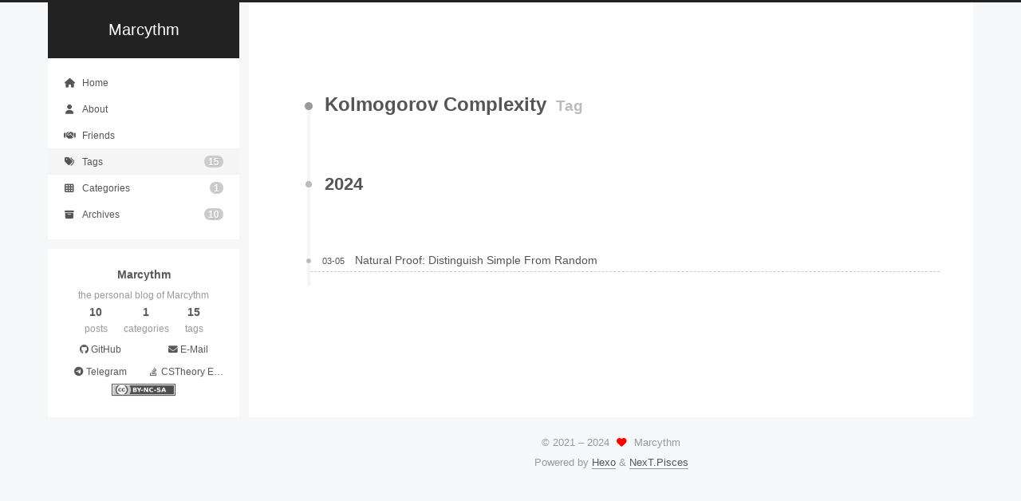

--- FILE ---
content_type: text/html; charset=utf-8
request_url: https://trisolaris.top/
body_size: 11079
content:
<!DOCTYPE html>
<html lang="en">
<head>
  <meta charset="UTF-8">
<meta name="viewport" content="width=device-width">
<meta name="theme-color" content="#222"><meta name="generator" content="Hexo 5.4.2">
<link rel="preconnect" href="https://fonts.googleapis.com" crossorigin>
<link rel="preconnect" href="https://cdnjs.cloudflare.com" crossorigin>
  <link rel="apple-touch-icon" sizes="180x180" href="/images/apple-touch-icon-next.png">
  <link rel="icon" type="image/png" sizes="32x32" href="/images/favicon-32x32-next.png">
  <link rel="icon" type="image/png" sizes="16x16" href="/images/favicon-16x16-next.png">
  <link rel="mask-icon" href="/images/logo.svg" color="#222">

<link rel="stylesheet" href="/css/main.css">

<link rel="stylesheet" href="https://fonts.googleapis.com/css?family=Trebuchet+MS:300,300italic,400,400italic,700,700italic%7CConsolas:300,300italic,400,400italic,700,700italic&display=swap&subset=latin,latin-ext">

<link rel="stylesheet" href="https://cdnjs.cloudflare.com/ajax/libs/font-awesome/6.4.0/css/all.min.css" integrity="sha256-HtsXJanqjKTc8vVQjO4YMhiqFoXkfBsjBWcX91T1jr8=" crossorigin="anonymous">
  <link rel="stylesheet" href="https://cdnjs.cloudflare.com/ajax/libs/animate.css/3.1.1/animate.min.css" integrity="sha256-PR7ttpcvz8qrF57fur/yAx1qXMFJeJFiA6pSzWi0OIE=" crossorigin="anonymous">
  <link rel="stylesheet" href="https://cdnjs.cloudflare.com/ajax/libs/fancybox/3.5.7/jquery.fancybox.min.css" integrity="sha256-Vzbj7sDDS/woiFS3uNKo8eIuni59rjyNGtXfstRzStA=" crossorigin="anonymous">
  <link rel="stylesheet" href="https://cdnjs.cloudflare.com/ajax/libs/pace/1.2.4/themes/blue/pace-theme-minimal.css">
  <script src="https://cdnjs.cloudflare.com/ajax/libs/pace/1.2.4/pace.min.js" integrity="sha256-gqd7YTjg/BtfqWSwsJOvndl0Bxc8gFImLEkXQT8+qj0=" crossorigin="anonymous"></script>

<script class="next-config" data-name="main" type="application/json">{"hostname":"trisolaris.top","root":"/","images":"/images","scheme":"Pisces","darkmode":false,"version":"8.17.1","exturl":false,"sidebar":{"position":"left","display":"post","padding":18,"offset":12},"copycode":{"enable":true,"style":null},"bookmark":{"enable":false,"color":"#222","save":"auto"},"mediumzoom":true,"lazyload":true,"pangu":true,"comments":{"style":"tabs","active":null,"storage":true,"lazyload":false,"nav":null},"stickytabs":false,"motion":{"enable":true,"async":false,"transition":{"menu_item":"fadeInDown","post_block":"fadeIn","post_header":"fadeInDown","post_body":"fadeInDown","coll_header":"fadeInLeft","sidebar":"fadeInUp"}},"prism":false,"i18n":{"placeholder":"Searching...","empty":"We didn't find any results for the search: ${query}","hits_time":"${hits} results found in ${time} ms","hits":"${hits} results found"}}</script><script src="/js/config.js"></script>

    <meta name="description" content="the personal blog of Marcythm">
<meta property="og:type" content="website">
<meta property="og:title" content="Marcythm">
<meta property="og:url" content="https://trisolaris.top/index.html">
<meta property="og:site_name" content="Marcythm">
<meta property="og:description" content="the personal blog of Marcythm">
<meta property="og:locale" content="en_US">
<meta property="article:author" content="Marcythm">
<meta name="twitter:card" content="summary">


<link rel="canonical" href="https://trisolaris.top/">



<script class="next-config" data-name="page" type="application/json">{"sidebar":"","isHome":true,"isPost":false,"lang":"en","comments":"","permalink":"","path":"index.html","title":""}</script>

<script class="next-config" data-name="calendar" type="application/json">""</script>
<title>Marcythm</title>
  








  <noscript>
    <link rel="stylesheet" href="/css/noscript.css">
  </noscript>
<!-- hexo injector head_end start -->
<link rel="stylesheet" href="https://cdn.jsdelivr.net/npm/katex@0.12.0/dist/katex.min.css">

<link rel="stylesheet" href="https://cdn.jsdelivr.net/npm/hexo-math@4.0.0/dist/style.css">
<!-- hexo injector head_end end --></head>

<body itemscope itemtype="http://schema.org/WebPage" class="use-motion">
  <div class="headband"></div>

  <main class="main">
    <div class="column">
      <header class="header" itemscope itemtype="http://schema.org/WPHeader"><div class="site-brand-container">
  <div class="site-nav-toggle">
    <div class="toggle" aria-label="Toggle navigation bar" role="button">
        <span class="toggle-line"></span>
        <span class="toggle-line"></span>
        <span class="toggle-line"></span>
    </div>
  </div>

  <div class="site-meta">

    <a href="/" class="brand" rel="start">
      <i class="logo-line"></i>
      <h1 class="site-title">Marcythm</h1>
      <i class="logo-line"></i>
    </a>
  </div>

  <div class="site-nav-right">
    <div class="toggle popup-trigger" aria-label="Search" role="button">
    </div>
  </div>
</div>



<nav class="site-nav">
  <ul class="main-menu menu"><li class="menu-item menu-item-home"><a href="/" rel="section"><i class="fa fa-home fa-fw"></i>Home</a></li><li class="menu-item menu-item-about"><a href="/about/" rel="section"><i class="fa fa-user fa-fw"></i>About</a></li><li class="menu-item menu-item-friends"><a href="/friends/" rel="section"><i class="fa fa-handshake fa-fw"></i>Friends</a></li><li class="menu-item menu-item-tags"><a href="/tags/" rel="section"><i class="fa fa-tags fa-fw"></i>Tags<span class="badge">15</span></a></li><li class="menu-item menu-item-categories"><a href="/categories/" rel="section"><i class="fa fa-th fa-fw"></i>Categories<span class="badge">1</span></a></li><li class="menu-item menu-item-archives"><a href="/archives/" rel="section"><i class="fa fa-archive fa-fw"></i>Archives<span class="badge">10</span></a></li>
  </ul>
</nav>




</header>
        
  
  <aside class="sidebar">

    <div class="sidebar-inner sidebar-overview-active">
      <ul class="sidebar-nav">
        <li class="sidebar-nav-toc">
          Table of Contents
        </li>
        <li class="sidebar-nav-overview">
          Overview
        </li>
      </ul>

      <div class="sidebar-panel-container">
        <!--noindex-->
        <div class="post-toc-wrap sidebar-panel">
        </div>
        <!--/noindex-->

        <div class="site-overview-wrap sidebar-panel">
          <div class="site-author animated" itemprop="author" itemscope itemtype="http://schema.org/Person">
  <p class="site-author-name" itemprop="name">Marcythm</p>
  <div class="site-description" itemprop="description">the personal blog of Marcythm</div>
</div>
<div class="site-state-wrap animated">
  <nav class="site-state">
      <div class="site-state-item site-state-posts">
        <a href="/archives/">
          <span class="site-state-item-count">10</span>
          <span class="site-state-item-name">posts</span>
        </a>
      </div>
      <div class="site-state-item site-state-categories">
          <a href="/categories/">
        <span class="site-state-item-count">1</span>
        <span class="site-state-item-name">categories</span></a>
      </div>
      <div class="site-state-item site-state-tags">
          <a href="/tags/">
        <span class="site-state-item-count">15</span>
        <span class="site-state-item-name">tags</span></a>
      </div>
  </nav>
</div>
  <div class="links-of-author animated">
      <span class="links-of-author-item">
        <a href="https://github.com/Marcythm" title="GitHub → https:&#x2F;&#x2F;github.com&#x2F;Marcythm" rel="noopener me" target="_blank"><i class="fab fa-github fa-fw"></i>GitHub</a>
      </span>
      <span class="links-of-author-item">
        <a href="mailto:hedachen03@gmail.com" title="E-Mail → mailto:hedachen03@gmail.com" rel="noopener me" target="_blank"><i class="fa fa-envelope fa-fw"></i>E-Mail</a>
      </span>
      <span class="links-of-author-item">
        <a href="https://t.me/Marcythm" title="Telegram → https:&#x2F;&#x2F;t.me&#x2F;Marcythm" rel="noopener me" target="_blank"><i class="fab fa-telegram fa-fw"></i>Telegram</a>
      </span>
      <span class="links-of-author-item">
        <a href="https://cstheory.stackexchange.com/users/67087/heda-chen" title="CSTheory Exchange → https:&#x2F;&#x2F;cstheory.stackexchange.com&#x2F;users&#x2F;67087&#x2F;heda-chen" rel="noopener me" target="_blank"><i class="fab fa-stack-overflow fa-fw"></i>CSTheory Exchange</a>
      </span>
  </div>
  <div class="cc-license animated" itemprop="license">
    <a href="https://creativecommons.org/licenses/by-nc-sa/4.0/" class="cc-opacity" rel="noopener" target="_blank"><img src="https://cdnjs.cloudflare.com/ajax/libs/creativecommons-vocabulary/2020.11.3/assets/license_badges/small/by_nc_sa.svg" alt="Creative Commons"></a>
  </div>

        </div>
      </div>
    </div>

    
  </aside>


    </div>

    <div class="main-inner index posts-expand">

    


<div class="post-block">
  
  

  <article itemscope itemtype="http://schema.org/Article" class="post-content" lang="">
    <link itemprop="mainEntityOfPage" href="https://trisolaris.top/2024-04-11-Shield-on-A-Box-of-Zhanji-Profiterole-Radius-5cm/">

    <span hidden itemprop="author" itemscope itemtype="http://schema.org/Person">
      <meta itemprop="image" content="/images/avatar.gif">
      <meta itemprop="name" content="Marcythm">
    </span>

    <span hidden itemprop="publisher" itemscope itemtype="http://schema.org/Organization">
      <meta itemprop="name" content="Marcythm">
      <meta itemprop="description" content="the personal blog of Marcythm">
    </span>

    <span hidden itemprop="post" itemscope itemtype="http://schema.org/CreativeWork">
      <meta itemprop="name" content="undefined | Marcythm">
      <meta itemprop="description" content="">
    </span>
      <header class="post-header">
        <h2 class="post-title" itemprop="name headline">
          <a href="/2024-04-11-Shield-on-A-Box-of-Zhanji-Profiterole-Radius-5cm/" class="post-title-link" itemprop="url">一盒詹记泡芙上的保护罩：半径五厘米</a>
        </h2>

        <div class="post-meta-container">
          <div class="post-meta">
    <span class="post-meta-item">
      <span class="post-meta-item-icon">
        <i class="far fa-calendar"></i>
      </span>
      <span class="post-meta-item-text">Posted on</span>
      

      <time title="Created: 2024-04-12 01:20:00 / Modified: 08:45:05" itemprop="dateCreated datePublished" datetime="2024-04-12T01:20:00+08:00">2024-04-12</time>
    </span>
    <span class="post-meta-item">
      <span class="post-meta-item-icon">
        <i class="far fa-folder"></i>
      </span>
      <span class="post-meta-item-text">In</span>
        <span itemprop="about" itemscope itemtype="http://schema.org/Thing">
          <a href="/categories/%E9%9A%8F%E7%AC%94/" itemprop="url" rel="index"><span itemprop="name">随笔</span></a>
        </span>
    </span>

  
</div>

        </div>
      </header>

    
    
    
    <div class="post-body" itemprop="articleBody">
          <p>　　在维璟印象城东南门通往 B1 层的下行扶梯上，抬头可见詹记的广告牌。“我念叨詹记的泡芙好久了，该有几年了”，我说，“那就去看看吧。正好走的时候买一盒，看电影的时候吃。”<br />
　　推开 B1 层的大门，环视一圈，詹记的牌子就在视野正中。走上前去，映入眼帘的是一家稍显局促的店面，一应盒装糕点挤在店面外边缘的弧形长柜台上。钻入一排驻足的游客，我的手随着视线在空中游移，最后锁定在一个熟悉的盒子上：标价 ¥18，共 12 个。我伸出手去，嘴里或许念叨着什么，脸上的表情或许是笑容——我已记不清了。<br />
　　一阵莫名涌现的情感袭击了我，眼泪几乎要涌出来。在那盒泡芙上空大约五厘米，许是有一堵透明的墙，让我的手不得寸进。电光石火间我意识到：我所一直惦念的詹记泡芙，或许只是隐约地寄托了某种情感，而我渴望再次接触它所代表的美好。不会有什么牌子的泡芙，能好吃到让我在三年间一有相关见闻就想起它。这世界上也不会再有一盒产于 2021 年 10 月 24 日的詹记泡芙，在一家虽小但并不局促的店面里遇见我，陪我历过古北路上沿途的晚风、路灯和行人，承载一段感情最后回光返照的余晖。<br />
　　那一瞬间我的表情和肢体大概都几近失控。回过神来的时候，那盒被我念叨了三年的詹记泡芙已经被抛在背后。“等吃完饭再来买吧”，我说。大概不会再来了，我想。原来是怀念，而非惦念。怀念的宾语从来只属于过去，而不属于如今仍在的那些人或物。亲手接触一件陈列在回忆殿堂里的艺术品，实在容易让本就是被粘连修补而成的它变成一地碎渣。是以一顶用于保护的玻璃罩子由我亲手加上，半径五厘米。</p>
<p>记于 2024 年 4 月 12 日凌晨。</p>

      
    </div>

    
    
    

    <footer class="post-footer">
        <div class="post-eof"></div>
      
    </footer>
  </article>
</div>




    


<div class="post-block">
  
  

  <article itemscope itemtype="http://schema.org/Article" class="post-content" lang="">
    <link itemprop="mainEntityOfPage" href="https://trisolaris.top/2024-03-05-Natural-Proof-Distinguish-Simple-From-Random/">

    <span hidden itemprop="author" itemscope itemtype="http://schema.org/Person">
      <meta itemprop="image" content="/images/avatar.gif">
      <meta itemprop="name" content="Marcythm">
    </span>

    <span hidden itemprop="publisher" itemscope itemtype="http://schema.org/Organization">
      <meta itemprop="name" content="Marcythm">
      <meta itemprop="description" content="the personal blog of Marcythm">
    </span>

    <span hidden itemprop="post" itemscope itemtype="http://schema.org/CreativeWork">
      <meta itemprop="name" content="undefined | Marcythm">
      <meta itemprop="description" content="">
    </span>
      <header class="post-header">
        <h2 class="post-title" itemprop="name headline">
          <a href="/2024-03-05-Natural-Proof-Distinguish-Simple-From-Random/" class="post-title-link" itemprop="url">Natural Proof: Distinguish Simple From Random</a>
        </h2>

        <div class="post-meta-container">
          <div class="post-meta">
    <span class="post-meta-item">
      <span class="post-meta-item-icon">
        <i class="far fa-calendar"></i>
      </span>
      <span class="post-meta-item-text">Posted on</span>

      <time title="Created: 2024-03-05 23:27:37" itemprop="dateCreated datePublished" datetime="2024-03-05T23:27:37+08:00">2024-03-05</time>
    </span>
    <span class="post-meta-item">
      <span class="post-meta-item-icon">
        <i class="far fa-calendar-check"></i>
      </span>
      <span class="post-meta-item-text">Edited on</span>
      <time title="Modified: 2024-03-07 07:55:20" itemprop="dateModified" datetime="2024-03-07T07:55:20+08:00">2024-03-07</time>
    </span>

  
</div>

        </div>
      </header>

    
    
    
    <div class="post-body" itemprop="articleBody">
          <p>In this post, we briefly give an overview of the famous “<strong><em>natural proof barrier</em></strong>” [<a href="#references" style="color:blue;">RR94</a>], which explained why it's extremely hard to obtain a circuit lower bound towards the P vs. NP problem.</p>
<div class="note info"><p>The content of this post has its reference mainly from the book [<a href="#references" style="color:blue;">AB09</a>], rather than the original paper [<a href="#references" style="color:blue;">RR94</a>].</p>
</div>
<h2 id="introduction">Introduction</h2>
<p>The celebrated <strong><em>natural proof theorem</em></strong>, stated by Razborov and Rudich in [<a href="#references" style="color:blue;">RR94</a>], gives the fundamental limitation of the common proof technique that has the following form:</p>
<ol type="1">
<li>all circuits of size <span class="math inline">\(s\)</span> do not satisfy some certain property <span class="math inline">\(\mathcal{P}\)</span> (which is “not simple”, i.e., having a size lower bound <span class="math inline">\(s\)</span>),</li>
<li>the target function <span class="math inline">\(f\)</span> satisfies the property <span class="math inline">\(\mathcal{P}\)</span>,</li>
<li>so <span class="math inline">\(f\)</span> has the size lower bound <span class="math inline">\(s\)</span>.</li>
</ol>
          <!--noindex-->
            <div class="post-button">
              <a class="btn" href="/2024-03-05-Natural-Proof-Distinguish-Simple-From-Random/#more" rel="contents">
                Read more &raquo;
              </a>
            </div>
          <!--/noindex-->
        
      
    </div>

    
    
    

    <footer class="post-footer">
        <div class="post-eof"></div>
      
    </footer>
  </article>
</div>




    


<div class="post-block">
  
  

  <article itemscope itemtype="http://schema.org/Article" class="post-content" lang="">
    <link itemprop="mainEntityOfPage" href="https://trisolaris.top/2023-08-28-the-subspace-enumeration-method/">

    <span hidden itemprop="author" itemscope itemtype="http://schema.org/Person">
      <meta itemprop="image" content="/images/avatar.gif">
      <meta itemprop="name" content="Marcythm">
    </span>

    <span hidden itemprop="publisher" itemscope itemtype="http://schema.org/Organization">
      <meta itemprop="name" content="Marcythm">
      <meta itemprop="description" content="the personal blog of Marcythm">
    </span>

    <span hidden itemprop="post" itemscope itemtype="http://schema.org/CreativeWork">
      <meta itemprop="name" content="undefined | Marcythm">
      <meta itemprop="description" content="">
    </span>
      <header class="post-header">
        <h2 class="post-title" itemprop="name headline">
          <a href="/2023-08-28-the-subspace-enumeration-method/" class="post-title-link" itemprop="url">The Subspace Enumeration Method</a>
        </h2>

        <div class="post-meta-container">
          <div class="post-meta">
    <span class="post-meta-item">
      <span class="post-meta-item-icon">
        <i class="far fa-calendar"></i>
      </span>
      <span class="post-meta-item-text">Posted on</span>

      <time title="Created: 2023-08-28 11:27:01" itemprop="dateCreated datePublished" datetime="2023-08-28T11:27:01+08:00">2023-08-28</time>
    </span>
    <span class="post-meta-item">
      <span class="post-meta-item-icon">
        <i class="far fa-calendar-check"></i>
      </span>
      <span class="post-meta-item-text">Edited on</span>
      <time title="Modified: 2023-08-29 12:44:00" itemprop="dateModified" datetime="2023-08-29T12:44:00+08:00">2023-08-29</time>
    </span>

  
</div>

        </div>
      </header>

    
    
    
    <div class="post-body" itemprop="articleBody">
          <!-- math env sty macros start -->
<!-- math env sty macros end -->
<p>In this post, we briefly explain the main idea of [<a href="#references" style="color:blue;">CDKP23</a>], which uses a novel spectral method named "<strong><em>subspace enumeration</em></strong>" to solve the extensively studied task of approximately counting the number of independent sets on a given bipartite graph <span class="math inline">\(G\)</span>.</p>
<div class="note info"><p>The purpose of this post is only to sketch the proof (and its novel idea) in an easy-to-understand way. For more details, please refer to <a href="#references">the original paper</a>.</p>
</div>
          <!--noindex-->
            <div class="post-button">
              <a class="btn" href="/2023-08-28-the-subspace-enumeration-method/#more" rel="contents">
                Read more &raquo;
              </a>
            </div>
          <!--/noindex-->
        
      
    </div>

    
    
    

    <footer class="post-footer">
        <div class="post-eof"></div>
      
    </footer>
  </article>
</div>




    


<div class="post-block">
  
  

  <article itemscope itemtype="http://schema.org/Article" class="post-content" lang="">
    <link itemprop="mainEntityOfPage" href="https://trisolaris.top/2023-07-27-tight-space-complexity-of-the-coin-problem/">

    <span hidden itemprop="author" itemscope itemtype="http://schema.org/Person">
      <meta itemprop="image" content="/images/avatar.gif">
      <meta itemprop="name" content="Marcythm">
    </span>

    <span hidden itemprop="publisher" itemscope itemtype="http://schema.org/Organization">
      <meta itemprop="name" content="Marcythm">
      <meta itemprop="description" content="the personal blog of Marcythm">
    </span>

    <span hidden itemprop="post" itemscope itemtype="http://schema.org/CreativeWork">
      <meta itemprop="name" content="undefined | Marcythm">
      <meta itemprop="description" content="">
    </span>
      <header class="post-header">
        <h2 class="post-title" itemprop="name headline">
          <a href="/2023-07-27-tight-space-complexity-of-the-coin-problem/" class="post-title-link" itemprop="url">Tight Space Complexity of the Coin Problem</a>
        </h2>

        <div class="post-meta-container">
          <div class="post-meta">
    <span class="post-meta-item">
      <span class="post-meta-item-icon">
        <i class="far fa-calendar"></i>
      </span>
      <span class="post-meta-item-text">Posted on</span>

      <time title="Created: 2023-07-27 13:55:00" itemprop="dateCreated datePublished" datetime="2023-07-27T13:55:00+08:00">2023-07-27</time>
    </span>
    <span class="post-meta-item">
      <span class="post-meta-item-icon">
        <i class="far fa-calendar-check"></i>
      </span>
      <span class="post-meta-item-text">Edited on</span>
      <time title="Modified: 2023-08-20 15:19:56" itemprop="dateModified" datetime="2023-08-20T15:19:56+08:00">2023-08-20</time>
    </span>

  
</div>

        </div>
      </header>

    
    
    
    <div class="post-body" itemprop="articleBody">
          <!-- math env sty macros start -->
<!-- math env sty macros end -->
<p>Today I listened to the excellent talk <a target="_blank" rel="noopener" href="https://simons.berkeley.edu/talks/sumegha-garg-stanford-university-2023-07-26"><em>Tight Space Complexity of the Coin Problem</em></a>, and some brief notes are recorded here.</p>
<div class="video-container"><iframe src="https://www.youtube.com/embed/2Edj7xzFF3I" frameborder="0" loading="lazy" allowfullscreen></iframe></div>
<p><!-- ([youtube](https://www.youtube.com/watch?v=2Edj7xzFF3I)) --></p>
<h2 id="introduction-to-the-coin-problem">Introduction to the Coin Problem</h2>
<p>In the talk we will focus on <strong>streaming space complexity</strong> required to distinguish a bias of <span class="math inline">\(\delta\)</span> w.p. 2/3 on <span class="math inline">\(n\)</span> coin tosses. For example, <span class="math inline">\(O(\log k)\)</span> space can distinguish <span class="math inline">\(\delta = \Omega(1/k)\)</span> by maintaining a counter with threshold <span class="math inline">\(k\)</span>. This algorithm is optimal within <span class="math inline">\(O(\log k)\)</span> space if <em>time-invariant</em>, i.e., don't have access to a clock.</p>
<p>The Coin Problem is statistically solvable when <span class="math inline">\(\delta = \Omega(n^{-0.5})\)</span> by counting, which is optimal for <span class="math inline">\(\delta = O(n^{-0.5})\)</span> (equivalently, <span class="math inline">\(\operatorname{poly}(n)\)</span> width is necessary <a href="#references">[BGW20]</a>).</p>
          <!--noindex-->
            <div class="post-button">
              <a class="btn" href="/2023-07-27-tight-space-complexity-of-the-coin-problem/#more" rel="contents">
                Read more &raquo;
              </a>
            </div>
          <!--/noindex-->
        
      
    </div>

    
    
    

    <footer class="post-footer">
        <div class="post-eof"></div>
      
    </footer>
  </article>
</div>




    


<div class="post-block">
  
  

  <article itemscope itemtype="http://schema.org/Article" class="post-content" lang="">
    <link itemprop="mainEntityOfPage" href="https://trisolaris.top/2023-07-27-brand-new-start-again/">

    <span hidden itemprop="author" itemscope itemtype="http://schema.org/Person">
      <meta itemprop="image" content="/images/avatar.gif">
      <meta itemprop="name" content="Marcythm">
    </span>

    <span hidden itemprop="publisher" itemscope itemtype="http://schema.org/Organization">
      <meta itemprop="name" content="Marcythm">
      <meta itemprop="description" content="the personal blog of Marcythm">
    </span>

    <span hidden itemprop="post" itemscope itemtype="http://schema.org/CreativeWork">
      <meta itemprop="name" content="undefined | Marcythm">
      <meta itemprop="description" content="">
    </span>
      <header class="post-header">
        <h2 class="post-title" itemprop="name headline">
          <a href="/2023-07-27-brand-new-start-again/" class="post-title-link" itemprop="url">Brand New Start Again</a>
        </h2>

        <div class="post-meta-container">
          <div class="post-meta">
    <span class="post-meta-item">
      <span class="post-meta-item-icon">
        <i class="far fa-calendar"></i>
      </span>
      <span class="post-meta-item-text">Posted on</span>

      <time title="Created: 2023-07-27 13:38:00" itemprop="dateCreated datePublished" datetime="2023-07-27T13:38:00+08:00">2023-07-27</time>
    </span>

  
</div>

        </div>
      </header>

    
    
    
    <div class="post-body" itemprop="articleBody">
          <p>今天把博客又修了一遍，终于公式环境什么的也正常了，博客部署也只需要几个文本文件，干净多了。希望从今天起恢复更新，作为个人学术向记录博客。</p>

      
    </div>

    
    
    

    <footer class="post-footer">
        <div class="post-eof"></div>
      
    </footer>
  </article>
</div>




    


<div class="post-block">
  
  

  <article itemscope itemtype="http://schema.org/Article" class="post-content" lang="">
    <link itemprop="mainEntityOfPage" href="https://trisolaris.top/2022-05-16-notes-about-cpp/">

    <span hidden itemprop="author" itemscope itemtype="http://schema.org/Person">
      <meta itemprop="image" content="/images/avatar.gif">
      <meta itemprop="name" content="Marcythm">
    </span>

    <span hidden itemprop="publisher" itemscope itemtype="http://schema.org/Organization">
      <meta itemprop="name" content="Marcythm">
      <meta itemprop="description" content="the personal blog of Marcythm">
    </span>

    <span hidden itemprop="post" itemscope itemtype="http://schema.org/CreativeWork">
      <meta itemprop="name" content="undefined | Marcythm">
      <meta itemprop="description" content="">
    </span>
      <header class="post-header">
        <h2 class="post-title" itemprop="name headline">
          <a href="/2022-05-16-notes-about-cpp/" class="post-title-link" itemprop="url">Some Notes about C++</a>
        </h2>

        <div class="post-meta-container">
          <div class="post-meta">
    <span class="post-meta-item">
      <span class="post-meta-item-icon">
        <i class="far fa-calendar"></i>
      </span>
      <span class="post-meta-item-text">Posted on</span>

      <time title="Created: 2022-05-16 20:00:00" itemprop="dateCreated datePublished" datetime="2022-05-16T20:00:00+08:00">2022-05-16</time>
    </span>

  
</div>

        </div>
      </header>

    
    
    
    <div class="post-body" itemprop="articleBody">
          <h2 id="non-deduced-context"><em>non</em>-deduced context</h2>
<h3 id="definition">Definition</h3>
<blockquote>
<p>为了方便理解，此处仅讨论如下形式的函数模板: <code>template &lt;typename T&gt; void foo(P t)</code> （此处 <code>P</code> 为可能包含 <code>T</code> 的类型表达式） 即仅有一个模板参数且为类型参数的单参数函数。</p>
</blockquote>
<p>在我们进行模板参数推导的时候，我们实质上是在做一个类似解方程的过程。对于一个函数调用 <code>foo(a)</code>, 它给出了一个类型间的相等关系，即 <code>a</code> 的类型（设为 <code>U</code>）与 <code>P</code> 相同: <code>U = P</code>。要推导出模板参数的类型，就需要对这一方程进行求解。当这一方程可以被解出时，它就被称为一个 deducible context；当这一方程无法被解出时，它就是一个 non-deduced context。用一个例子来说明:</p>
<figure class="highlight cpp"><table><tr><td class="gutter"><pre><span class="line">1</span><br><span class="line">2</span><br><span class="line">3</span><br><span class="line">4</span><br><span class="line">5</span><br><span class="line">6</span><br><span class="line">7</span><br><span class="line">8</span><br><span class="line">9</span><br><span class="line">10</span><br></pre></td><td class="code"><pre><span class="line"><span class="keyword">template</span> &lt;<span class="keyword">typename</span> T&gt;</span><br><span class="line"><span class="function"><span class="type">void</span> <span class="title">foo</span><span class="params">(std::vector&lt;T&gt; a)</span> </span>&#123; &#125;</span><br><span class="line"></span><br><span class="line"><span class="keyword">template</span> &lt;<span class="keyword">typename</span> T&gt;</span><br><span class="line"><span class="function">T <span class="title">bar</span><span class="params">(std::<span class="type">type_identity_t</span>&lt;T&gt; b)</span> </span>&#123; <span class="keyword">return</span> b; &#125;</span><br><span class="line"></span><br><span class="line"><span class="function"><span class="type">int</span> <span class="title">main</span><span class="params">()</span> </span>&#123;</span><br><span class="line">  <span class="built_in">foo</span>(std::vector&lt;<span class="type">int</span>&gt;&#123;<span class="number">1</span>&#125;);</span><br><span class="line">  <span class="comment">// bar(1); // error: couldn&#x27;t infer template argument &#x27;T&#x27;</span></span><br><span class="line">&#125;</span><br></pre></td></tr></table></figure>
<p>在这个例子中，对 <code>foo(std::vector&lt;int&gt;&#123;1&#125;)</code> 进行模板参数推导的时候，我们可以得到方程 <code>std::vector&lt;T&gt; = std::vector&lt;int&gt; (a = &#123;1&#125;)</code>，由此解出 <code>T = int</code> 完成推导，这是一个 deducible context；对 <code>bar(1)</code> 进行模板参数推导的时候，我们可以得到方程 <code>std::type_identity&lt;T&gt;::type = int (b = 1)</code>，这是一个无法求解的方程（因为 <code>type_identity</code> 可能有无穷多种特化满足这一方程，无法一一枚举求解），于是会产生编译错误，所以这是一个 non-deduced context。（事实上，在<a target="_blank" rel="noopener" href="https://en.cppreference.com/w/cpp/language/template_argument_deduction#Non-deduced_contexts">所有的 non-deduced context</a> 中，最常见的一种就是模板参数 <code>T</code> 出现在 <code>::</code> 的左边。这种方程无法求解的原因可参见上文。）</p>
          <!--noindex-->
            <div class="post-button">
              <a class="btn" href="/2022-05-16-notes-about-cpp/#more" rel="contents">
                Read more &raquo;
              </a>
            </div>
          <!--/noindex-->
        
      
    </div>

    
    
    

    <footer class="post-footer">
        <div class="post-eof"></div>
      
    </footer>
  </article>
</div>




    


<div class="post-block">
  
  

  <article itemscope itemtype="http://schema.org/Article" class="post-content" lang="">
    <link itemprop="mainEntityOfPage" href="https://trisolaris.top/2022-04-20-notes-about-simd/">

    <span hidden itemprop="author" itemscope itemtype="http://schema.org/Person">
      <meta itemprop="image" content="/images/avatar.gif">
      <meta itemprop="name" content="Marcythm">
    </span>

    <span hidden itemprop="publisher" itemscope itemtype="http://schema.org/Organization">
      <meta itemprop="name" content="Marcythm">
      <meta itemprop="description" content="the personal blog of Marcythm">
    </span>

    <span hidden itemprop="post" itemscope itemtype="http://schema.org/CreativeWork">
      <meta itemprop="name" content="undefined | Marcythm">
      <meta itemprop="description" content="">
    </span>
      <header class="post-header">
        <h2 class="post-title" itemprop="name headline">
          <a href="/2022-04-20-notes-about-simd/" class="post-title-link" itemprop="url">Some Notes about Working on SIMD</a>
        </h2>

        <div class="post-meta-container">
          <div class="post-meta">
    <span class="post-meta-item">
      <span class="post-meta-item-icon">
        <i class="far fa-calendar"></i>
      </span>
      <span class="post-meta-item-text">Posted on</span>

      <time title="Created: 2022-04-20 14:00:00" itemprop="dateCreated datePublished" datetime="2022-04-20T14:00:00+08:00">2022-04-20</time>
    </span>

  
</div>

        </div>
      </header>

    
    
    
    <div class="post-body" itemprop="articleBody">
          <h2 id="section">22.4.18</h2>
<p>首先是在研究 <code>split</code> 相关的编译错误时得到的结论: 在变长参数包非尾置参数的时候, 无法显式指定变长参数包之后的参数（而只能依靠 deduction）, 因为编译器无法判断变长参数包到哪里截止。因此测试中应将 <code>split&lt;1, 2, 3, _Tp, _Abi&gt;(data)</code> 修改为 <code>split&lt;1, 2, 3&gt;(data)</code>。（也就是说这并不是一个问题, 而是 by design 如此）</p>
<p>其次是, 对于这样的两个 <code>split</code> 函数（一个是 split into tuple, 一个是 split into array）</p>
<figure class="highlight cpp"><table><tr><td class="gutter"><pre><span class="line">1</span><br><span class="line">2</span><br><span class="line">3</span><br><span class="line">4</span><br><span class="line">5</span><br><span class="line">6</span><br><span class="line">7</span><br><span class="line">8</span><br><span class="line">9</span><br><span class="line">10</span><br><span class="line">11</span><br><span class="line">12</span><br></pre></td><td class="code"><pre><span class="line"><span class="comment">// template&lt;size_t... Sizes, class T, class Type&gt;</span></span><br><span class="line"><span class="keyword">template</span>&lt;<span class="keyword">class</span> <span class="title class_">T</span>, <span class="keyword">class</span> <span class="title class_">Type</span>, <span class="type">size_t</span>... Sizes&gt;</span><br><span class="line">  std::<span class="type">enable_if_t</span>&lt;</span><br><span class="line">    ((<span class="number">0</span> + ... + Sizes) == simd_size_v&lt;T, Type&gt;),</span><br><span class="line">    std::tuple&lt;simd&lt;T, fixed_size&lt;Sizes&gt;&gt;...&gt;</span><br><span class="line">  &gt; <span class="built_in">split</span>(<span class="type">const</span> simd&lt;T, Type&gt;&amp;) <span class="keyword">noexcept</span>;</span><br><span class="line"></span><br><span class="line"><span class="keyword">template</span>&lt;<span class="keyword">class</span> <span class="title class_">V</span>, <span class="keyword">class</span> <span class="title class_">Type</span>&gt;</span><br><span class="line">  std::<span class="type">enable_if_t</span>&lt;</span><br><span class="line">    (simd_size_v&lt;<span class="keyword">typename</span> V::value_type, Type&gt; % V::<span class="built_in">size</span>() == <span class="number">0</span>),</span><br><span class="line">    std::array&lt;V, simd_size_v&lt;<span class="keyword">typename</span> V::value_type, Type&gt; / V::<span class="built_in">size</span>()&gt;</span><br><span class="line">  &gt; <span class="built_in">split</span>(<span class="type">const</span> simd&lt;<span class="keyword">typename</span> V::value_type, Type&gt;&amp;) <span class="keyword">noexcept</span>;</span><br></pre></td></tr></table></figure>
          <!--noindex-->
            <div class="post-button">
              <a class="btn" href="/2022-04-20-notes-about-simd/#more" rel="contents">
                Read more &raquo;
              </a>
            </div>
          <!--/noindex-->
        
      
    </div>

    
    
    

    <footer class="post-footer">
        <div class="post-eof"></div>
      
    </footer>
  </article>
</div>




    


<div class="post-block">
  
  

  <article itemscope itemtype="http://schema.org/Article" class="post-content" lang="">
    <link itemprop="mainEntityOfPage" href="https://trisolaris.top/2022-03-05-rv-calling-conventions/">

    <span hidden itemprop="author" itemscope itemtype="http://schema.org/Person">
      <meta itemprop="image" content="/images/avatar.gif">
      <meta itemprop="name" content="Marcythm">
    </span>

    <span hidden itemprop="publisher" itemscope itemtype="http://schema.org/Organization">
      <meta itemprop="name" content="Marcythm">
      <meta itemprop="description" content="the personal blog of Marcythm">
    </span>

    <span hidden itemprop="post" itemscope itemtype="http://schema.org/CreativeWork">
      <meta itemprop="name" content="undefined | Marcythm">
      <meta itemprop="description" content="">
    </span>
      <header class="post-header">
        <h2 class="post-title" itemprop="name headline">
          <a href="/2022-03-05-rv-calling-conventions/" class="post-title-link" itemprop="url">RISC-V Calling Conventions</a>
        </h2>

        <div class="post-meta-container">
          <div class="post-meta">
    <span class="post-meta-item">
      <span class="post-meta-item-icon">
        <i class="far fa-calendar"></i>
      </span>
      <span class="post-meta-item-text">Posted on</span>

      <time title="Created: 2022-03-05 15:45:00" itemprop="dateCreated datePublished" datetime="2022-03-05T15:45:00+08:00">2022-03-05</time>
    </span>
    <span class="post-meta-item">
      <span class="post-meta-item-icon">
        <i class="far fa-calendar-check"></i>
      </span>
      <span class="post-meta-item-text">Edited on</span>
      <time title="Modified: 2022-03-06 17:51:00" itemprop="dateModified" datetime="2022-03-06T17:51:00+08:00">2022-03-06</time>
    </span>

  
</div>

        </div>
      </header>

    
    
    
    <div class="post-body" itemprop="articleBody">
          <h2 id="prologue">Prologue</h2>
<p>今天看了 Cornell CS3410 的 <a target="_blank" rel="noopener" href="https://www.cs.cornell.edu/courses/cs3410/2019sp/schedule/slides/10-calling-notes-bw.pdf">Calling Conventions</a>，大概花了两个多小时，但实际上并没有学到很多，更多地是 clarify 了一些以前了解过一点的知识以及一些细节。slide 大概分了三点：Transfer Control, Pass Arguments to/from the Routine, Manage Registers.（slide 上说 <em>there is no one true RISC-V calling convention,</em> 但找到了一个 <a target="_blank" rel="noopener" href="https://courses.cs.washington.edu/courses/cse481a/20sp/notes/psabi.pdf">RV psABI 的文档</a>，不知道咋回事） 先上个总结图（from <em>RV Manual: RISC-V Assembly Programmer’s Handbook</em>）</p>
<img data-src="/2022-03-05-rv-calling-conventions/rv-reg-cc.png" class="" width="500" title="RISCV reg Calling Conventions">
          <!--noindex-->
            <div class="post-button">
              <a class="btn" href="/2022-03-05-rv-calling-conventions/#more" rel="contents">
                Read more &raquo;
              </a>
            </div>
          <!--/noindex-->
        
      
    </div>

    
    
    

    <footer class="post-footer">
        <div class="post-eof"></div>
      
    </footer>
  </article>
</div>




    


<div class="post-block">
  
  

  <article itemscope itemtype="http://schema.org/Article" class="post-content" lang="">
    <link itemprop="mainEntityOfPage" href="https://trisolaris.top/2022-03-05-a-brand-new-start/">

    <span hidden itemprop="author" itemscope itemtype="http://schema.org/Person">
      <meta itemprop="image" content="/images/avatar.gif">
      <meta itemprop="name" content="Marcythm">
    </span>

    <span hidden itemprop="publisher" itemscope itemtype="http://schema.org/Organization">
      <meta itemprop="name" content="Marcythm">
      <meta itemprop="description" content="the personal blog of Marcythm">
    </span>

    <span hidden itemprop="post" itemscope itemtype="http://schema.org/CreativeWork">
      <meta itemprop="name" content="undefined | Marcythm">
      <meta itemprop="description" content="">
    </span>
      <header class="post-header">
        <h2 class="post-title" itemprop="name headline">
          <a href="/2022-03-05-a-brand-new-start/" class="post-title-link" itemprop="url">A Brand New Start</a>
        </h2>

        <div class="post-meta-container">
          <div class="post-meta">
    <span class="post-meta-item">
      <span class="post-meta-item-icon">
        <i class="far fa-calendar"></i>
      </span>
      <span class="post-meta-item-text">Posted on</span>

      <time title="Created: 2022-03-05 08:38:00" itemprop="dateCreated datePublished" datetime="2022-03-05T08:38:00+08:00">2022-03-05</time>
    </span>

  
</div>

        </div>
      </header>

    
    
    
    <div class="post-body" itemprop="articleBody">
          <p>今天终于下定决心重修了博客。</p>
<ol type="1">
<li>从之前首页放 log 的模式改为专开一栏放 log，因为之后计划将学习知识后的总结 blog 放在首页（希望能写出来）。</li>
<li>本学期之前的 log 由于某些众所周知的原因全部封存。（当然稍微有点脑洞的话都可以从 url 扒出来就是了）(虽然粗看了一遍感觉其实没什么但还是先封两个月再说)</li>
</ol>

      
    </div>

    
    
    

    <footer class="post-footer">
        <div class="post-eof"></div>
      
    </footer>
  </article>
</div>




    


<div class="post-block">
  
  

  <article itemscope itemtype="http://schema.org/Article" class="post-content" lang="">
    <link itemprop="mainEntityOfPage" href="https://trisolaris.top/2021-04-20-LICM/">

    <span hidden itemprop="author" itemscope itemtype="http://schema.org/Person">
      <meta itemprop="image" content="/images/avatar.gif">
      <meta itemprop="name" content="Marcythm">
    </span>

    <span hidden itemprop="publisher" itemscope itemtype="http://schema.org/Organization">
      <meta itemprop="name" content="Marcythm">
      <meta itemprop="description" content="the personal blog of Marcythm">
    </span>

    <span hidden itemprop="post" itemscope itemtype="http://schema.org/CreativeWork">
      <meta itemprop="name" content="undefined | Marcythm">
      <meta itemprop="description" content="">
    </span>
      <header class="post-header">
        <h2 class="post-title" itemprop="name headline">
          <a href="/2021-04-20-LICM/" class="post-title-link" itemprop="url">[Notes] LICM (Loop Invariant Code Motion) and its implementation in LLVM</a>
        </h2>

        <div class="post-meta-container">
          <div class="post-meta">
    <span class="post-meta-item">
      <span class="post-meta-item-icon">
        <i class="far fa-calendar"></i>
      </span>
      <span class="post-meta-item-text">Posted on</span>

      <time title="Created: 2021-04-20 09:43:00" itemprop="dateCreated datePublished" datetime="2021-04-20T09:43:00+08:00">2021-04-20</time>
    </span>
    <span class="post-meta-item">
      <span class="post-meta-item-icon">
        <i class="far fa-calendar-check"></i>
      </span>
      <span class="post-meta-item-text">Edited on</span>
      <time title="Modified: 2021-04-24 10:34:00" itemprop="dateModified" datetime="2021-04-24T10:34:00+08:00">2021-04-24</time>
    </span>

  
</div>

        </div>
      </header>

    
    
    
    <div class="post-body" itemprop="articleBody">
          <h2 id="a-simple-lead-in">A Simple Lead-in</h2>
<figure class="highlight cpp"><figcaption><span>before LICM</span></figcaption><table><tr><td class="gutter"><pre><span class="line">1</span><br><span class="line">2</span><br><span class="line">3</span><br><span class="line">4</span><br><span class="line">5</span><br><span class="line">6</span><br><span class="line">7</span><br></pre></td><td class="code"><pre><span class="line">T *p = <span class="comment">/* loop invariant address */</span></span><br><span class="line"><span class="keyword">for</span> (init; cond; inc) &#123;</span><br><span class="line">  a = <span class="comment">/* loop invariant */</span>;</span><br><span class="line">  c = a + d;</span><br><span class="line">  *p = x;</span><br><span class="line">  outlive = <span class="comment">/* loop invariant */</span>;</span><br><span class="line">&#125;</span><br></pre></td></tr></table></figure>
<figure class="highlight cpp"><figcaption><span>after LICM</span></figcaption><table><tr><td class="gutter"><pre><span class="line">1</span><br><span class="line">2</span><br><span class="line">3</span><br><span class="line">4</span><br><span class="line">5</span><br><span class="line">6</span><br><span class="line">7</span><br><span class="line">8</span><br></pre></td><td class="code"><pre><span class="line">a = <span class="comment">/* loop invariant */</span>; <span class="comment">// hoist</span></span><br><span class="line">T t = *p;</span><br><span class="line"><span class="keyword">for</span> (init; cond; inc) &#123;</span><br><span class="line">  c = a + d;</span><br><span class="line">  t = x;</span><br><span class="line">&#125;</span><br><span class="line">outlive = <span class="comment">/* loop invariant */</span>; <span class="comment">// sink</span></span><br><span class="line">*p = t; <span class="comment">// promote memory accesses to scalars</span></span><br></pre></td></tr></table></figure>
<h2 id="loop">Loop</h2>
<h3 id="dominators">Dominators</h3>
<p>Node <span class="math inline">\(a\)</span> <strong><em>dominates</em></strong> node <span class="math inline">\(b\)</span> <span class="math inline">\((a \operatorname{dom} b)\)</span> in a graph if every path from the entry node to <span class="math inline">\(b\)</span> goes through <span class="math inline">\(a\)</span>.</p>
          <!--noindex-->
            <div class="post-button">
              <a class="btn" href="/2021-04-20-LICM/#more" rel="contents">
                Read more &raquo;
              </a>
            </div>
          <!--/noindex-->
        
      
    </div>

    
    
    

    <footer class="post-footer">
        <div class="post-eof"></div>
      
    </footer>
  </article>
</div>





</div>
  </main>

  <footer class="footer">
    <div class="footer-inner">

  <div class="copyright">
    &copy; 2021 – 
    <span itemprop="copyrightYear">2024</span>
    <span class="with-love">
      <i class="fa fa-heart"></i>
    </span>
    <span class="author" itemprop="copyrightHolder">Marcythm</span>
  </div>
  <div class="powered-by">Powered by <a href="https://hexo.io/" rel="noopener" target="_blank">Hexo</a> & <a href="https://theme-next.js.org/pisces/" rel="noopener" target="_blank">NexT.Pisces</a>
  </div>

    </div>
  </footer>

  
  <div class="back-to-top" role="button" aria-label="Back to top">
    <i class="fa fa-arrow-up fa-lg"></i>
    <span>0%</span>
  </div>
  <div class="reading-progress-bar"></div>

<noscript>
  <div class="noscript-warning">Theme NexT works best with JavaScript enabled</div>
</noscript>


  
  <script src="https://cdnjs.cloudflare.com/ajax/libs/animejs/3.2.1/anime.min.js" integrity="sha256-XL2inqUJaslATFnHdJOi9GfQ60on8Wx1C2H8DYiN1xY=" crossorigin="anonymous"></script>
  <script src="https://cdnjs.cloudflare.com/ajax/libs/next-theme-pjax/0.6.0/pjax.min.js" integrity="sha256-vxLn1tSKWD4dqbMRyv940UYw4sXgMtYcK6reefzZrao=" crossorigin="anonymous"></script>
  <script src="https://cdnjs.cloudflare.com/ajax/libs/jquery/3.7.0/jquery.min.js" integrity="sha256-2Pmvv0kuTBOenSvLm6bvfBSSHrUJ+3A7x6P5Ebd07/g=" crossorigin="anonymous"></script>
  <script src="https://cdnjs.cloudflare.com/ajax/libs/fancybox/3.5.7/jquery.fancybox.min.js" integrity="sha256-yt2kYMy0w8AbtF89WXb2P1rfjcP/HTHLT7097U8Y5b8=" crossorigin="anonymous"></script>
  <script src="https://cdnjs.cloudflare.com/ajax/libs/medium-zoom/1.0.8/medium-zoom.min.js" integrity="sha256-7PhEpEWEW0XXQ0k6kQrPKwuoIomz8R8IYyuU1Qew4P8=" crossorigin="anonymous"></script>
  <script src="https://cdnjs.cloudflare.com/ajax/libs/lozad.js/1.16.0/lozad.min.js" integrity="sha256-mOFREFhqmHeQbXpK2lp4nA3qooVgACfh88fpJftLBbc=" crossorigin="anonymous"></script>
  <script src="https://cdnjs.cloudflare.com/ajax/libs/pangu/4.0.7/pangu.min.js" integrity="sha256-j+yj56cdEY2CwkVtGyz18fNybFGpMGJ8JxG3GSyO2+I=" crossorigin="anonymous"></script>
<script src="/js/comments.js"></script><script src="/js/utils.js"></script><script src="/js/motion.js"></script><script src="/js/next-boot.js"></script><script src="/js/pjax.js"></script>

  
  <script class="next-config" data-name="pdf" type="application/json">{"object_url":{"url":"https://cdnjs.cloudflare.com/ajax/libs/pdfobject/2.2.12/pdfobject.min.js","integrity":"sha256-g2xji1rlE3KsGVClvuxTbcR0Kn2+wtQADSff2Tbb4zA="},"url":"/lib/pdf/web/viewer.html"}</script>
  <script src="/js/third-party/tags/pdf.js"></script>



  <script src="/js/third-party/fancybox.js"></script>

  <script src="/js/third-party/pace.js"></script>


  




  

  <script class="next-config" data-name="enableMath" type="application/json">true</script><script class="next-config" data-name="mathjax" type="application/json">{"enable":true,"tags":"none","js":{"url":"https://cdnjs.cloudflare.com/ajax/libs/mathjax/3.2.2/es5/tex-mml-chtml.js","integrity":"sha256-MASABpB4tYktI2Oitl4t+78w/lyA+D7b/s9GEP0JOGI="}}</script>
<script src="/js/third-party/math/mathjax.js"></script>


  <script src="https://cdnjs.cloudflare.com/ajax/libs/quicklink/2.3.0/quicklink.umd.js" integrity="sha256-yvJQOINiH9fWemHn0vCA5lsHWJaHs6/ZmO+1Ft04SvM=" crossorigin="anonymous"></script>
  <script class="next-config" data-name="quicklink" type="application/json">{"enable":true,"home":true,"archive":true,"delay":true,"timeout":3000,"priority":true,"url":"https://trisolaris.top/"}</script>
  <script src="/js/third-party/quicklink.js"></script>

</body>
</html>


--- FILE ---
content_type: text/html; charset=utf-8
request_url: https://trisolaris.top/about/
body_size: 5212
content:
<!DOCTYPE html>
<html lang="en">
<head>
  <meta charset="UTF-8">
<meta name="viewport" content="width=device-width">
<meta name="theme-color" content="#222"><meta name="generator" content="Hexo 5.4.2">
<link rel="preconnect" href="https://fonts.googleapis.com" crossorigin>
<link rel="preconnect" href="https://cdnjs.cloudflare.com" crossorigin>
  <link rel="apple-touch-icon" sizes="180x180" href="/images/apple-touch-icon-next.png">
  <link rel="icon" type="image/png" sizes="32x32" href="/images/favicon-32x32-next.png">
  <link rel="icon" type="image/png" sizes="16x16" href="/images/favicon-16x16-next.png">
  <link rel="mask-icon" href="/images/logo.svg" color="#222">

<link rel="stylesheet" href="/css/main.css">

<link rel="stylesheet" href="https://fonts.googleapis.com/css?family=Trebuchet+MS:300,300italic,400,400italic,700,700italic%7CConsolas:300,300italic,400,400italic,700,700italic&display=swap&subset=latin,latin-ext">

<link rel="stylesheet" href="https://cdnjs.cloudflare.com/ajax/libs/font-awesome/6.4.0/css/all.min.css" integrity="sha256-HtsXJanqjKTc8vVQjO4YMhiqFoXkfBsjBWcX91T1jr8=" crossorigin="anonymous">
  <link rel="stylesheet" href="https://cdnjs.cloudflare.com/ajax/libs/animate.css/3.1.1/animate.min.css" integrity="sha256-PR7ttpcvz8qrF57fur/yAx1qXMFJeJFiA6pSzWi0OIE=" crossorigin="anonymous">
  <link rel="stylesheet" href="https://cdnjs.cloudflare.com/ajax/libs/fancybox/3.5.7/jquery.fancybox.min.css" integrity="sha256-Vzbj7sDDS/woiFS3uNKo8eIuni59rjyNGtXfstRzStA=" crossorigin="anonymous">
  <link rel="stylesheet" href="https://cdnjs.cloudflare.com/ajax/libs/pace/1.2.4/themes/blue/pace-theme-minimal.css">
  <script src="https://cdnjs.cloudflare.com/ajax/libs/pace/1.2.4/pace.min.js" integrity="sha256-gqd7YTjg/BtfqWSwsJOvndl0Bxc8gFImLEkXQT8+qj0=" crossorigin="anonymous"></script>

<script class="next-config" data-name="main" type="application/json">{"hostname":"trisolaris.top","root":"/","images":"/images","scheme":"Pisces","darkmode":false,"version":"8.17.1","exturl":false,"sidebar":{"position":"left","display":"post","padding":18,"offset":12},"copycode":{"enable":true,"style":null},"bookmark":{"enable":false,"color":"#222","save":"auto"},"mediumzoom":true,"lazyload":true,"pangu":true,"comments":{"style":"tabs","active":null,"storage":true,"lazyload":false,"nav":null},"stickytabs":false,"motion":{"enable":true,"async":false,"transition":{"menu_item":"fadeInDown","post_block":"fadeIn","post_header":"fadeInDown","post_body":"fadeInDown","coll_header":"fadeInLeft","sidebar":"fadeInUp"}},"prism":false,"i18n":{"placeholder":"Searching...","empty":"We didn't find any results for the search: ${query}","hits_time":"${hits} results found in ${time} ms","hits":"${hits} results found"}}</script><script src="/js/config.js"></script>

    <meta name="description" content="Hi! I am Heda Chen. I study complexity theory.  My research interests spread out around structures, i.e., capturing the structural properties hidden in various objects (e.g., graphs, Boolean functions">
<meta property="og:type" content="website">
<meta property="og:title" content="About Me">
<meta property="og:url" content="https://trisolaris.top/about/index.html">
<meta property="og:site_name" content="Marcythm">
<meta property="og:description" content="Hi! I am Heda Chen. I study complexity theory.  My research interests spread out around structures, i.e., capturing the structural properties hidden in various objects (e.g., graphs, Boolean functions">
<meta property="og:locale" content="en_US">
<meta property="article:published_time" content="2022-03-05T00:38:00.000Z">
<meta property="article:modified_time" content="2024-12-02T06:20:57.613Z">
<meta property="article:author" content="Marcythm">
<meta name="twitter:card" content="summary">


<link rel="canonical" href="https://trisolaris.top/about/">



<script class="next-config" data-name="page" type="application/json">{"sidebar":"","isHome":false,"isPost":false,"lang":"en","comments":true,"permalink":"https://trisolaris.top/about/index.html","path":"about/index.html","title":"About Me"}</script>

<script class="next-config" data-name="calendar" type="application/json">""</script>
<title>About Me | Marcythm
</title>
  








  <noscript>
    <link rel="stylesheet" href="/css/noscript.css">
  </noscript>
<!-- hexo injector head_end start -->
<link rel="stylesheet" href="https://cdn.jsdelivr.net/npm/katex@0.12.0/dist/katex.min.css">

<link rel="stylesheet" href="https://cdn.jsdelivr.net/npm/hexo-math@4.0.0/dist/style.css">
<!-- hexo injector head_end end --></head>

<body itemscope itemtype="http://schema.org/WebPage" class="use-motion">
  <div class="headband"></div>

  <main class="main">
    <div class="column">
      <header class="header" itemscope itemtype="http://schema.org/WPHeader"><div class="site-brand-container">
  <div class="site-nav-toggle">
    <div class="toggle" aria-label="Toggle navigation bar" role="button">
        <span class="toggle-line"></span>
        <span class="toggle-line"></span>
        <span class="toggle-line"></span>
    </div>
  </div>

  <div class="site-meta">

    <a href="/" class="brand" rel="start">
      <i class="logo-line"></i>
      <p class="site-title">Marcythm</p>
      <i class="logo-line"></i>
    </a>
  </div>

  <div class="site-nav-right">
    <div class="toggle popup-trigger" aria-label="Search" role="button">
    </div>
  </div>
</div>



<nav class="site-nav">
  <ul class="main-menu menu"><li class="menu-item menu-item-home"><a href="/" rel="section"><i class="fa fa-home fa-fw"></i>Home</a></li><li class="menu-item menu-item-about"><a href="/about/" rel="section"><i class="fa fa-user fa-fw"></i>About</a></li><li class="menu-item menu-item-friends"><a href="/friends/" rel="section"><i class="fa fa-handshake fa-fw"></i>Friends</a></li><li class="menu-item menu-item-tags"><a href="/tags/" rel="section"><i class="fa fa-tags fa-fw"></i>Tags<span class="badge">15</span></a></li><li class="menu-item menu-item-categories"><a href="/categories/" rel="section"><i class="fa fa-th fa-fw"></i>Categories<span class="badge">1</span></a></li><li class="menu-item menu-item-archives"><a href="/archives/" rel="section"><i class="fa fa-archive fa-fw"></i>Archives<span class="badge">10</span></a></li>
  </ul>
</nav>




</header>
        
  
  <aside class="sidebar">

    <div class="sidebar-inner sidebar-nav-active sidebar-toc-active">
      <ul class="sidebar-nav">
        <li class="sidebar-nav-toc">
          Table of Contents
        </li>
        <li class="sidebar-nav-overview">
          Overview
        </li>
      </ul>

      <div class="sidebar-panel-container">
        <!--noindex-->
        <div class="post-toc-wrap sidebar-panel">
            <div class="post-toc animated"><ol class="nav"><li class="nav-item nav-level-2"><a class="nav-link" href="#fun-facts"><span class="nav-number">1.</span> <span class="nav-text">Fun Facts</span></a></li></ol></div>
        </div>
        <!--/noindex-->

        <div class="site-overview-wrap sidebar-panel">
          <div class="site-author animated" itemprop="author" itemscope itemtype="http://schema.org/Person">
  <p class="site-author-name" itemprop="name">Marcythm</p>
  <div class="site-description" itemprop="description">the personal blog of Marcythm</div>
</div>
<div class="site-state-wrap animated">
  <nav class="site-state">
      <div class="site-state-item site-state-posts">
        <a href="/archives/">
          <span class="site-state-item-count">10</span>
          <span class="site-state-item-name">posts</span>
        </a>
      </div>
      <div class="site-state-item site-state-categories">
          <a href="/categories/">
        <span class="site-state-item-count">1</span>
        <span class="site-state-item-name">categories</span></a>
      </div>
      <div class="site-state-item site-state-tags">
          <a href="/tags/">
        <span class="site-state-item-count">15</span>
        <span class="site-state-item-name">tags</span></a>
      </div>
  </nav>
</div>
  <div class="links-of-author animated">
      <span class="links-of-author-item">
        <a href="https://github.com/Marcythm" title="GitHub → https:&#x2F;&#x2F;github.com&#x2F;Marcythm" rel="noopener me" target="_blank"><i class="fab fa-github fa-fw"></i>GitHub</a>
      </span>
      <span class="links-of-author-item">
        <a href="mailto:hedachen03@gmail.com" title="E-Mail → mailto:hedachen03@gmail.com" rel="noopener me" target="_blank"><i class="fa fa-envelope fa-fw"></i>E-Mail</a>
      </span>
      <span class="links-of-author-item">
        <a href="https://t.me/Marcythm" title="Telegram → https:&#x2F;&#x2F;t.me&#x2F;Marcythm" rel="noopener me" target="_blank"><i class="fab fa-telegram fa-fw"></i>Telegram</a>
      </span>
      <span class="links-of-author-item">
        <a href="https://cstheory.stackexchange.com/users/67087/heda-chen" title="CSTheory Exchange → https:&#x2F;&#x2F;cstheory.stackexchange.com&#x2F;users&#x2F;67087&#x2F;heda-chen" rel="noopener me" target="_blank"><i class="fab fa-stack-overflow fa-fw"></i>CSTheory Exchange</a>
      </span>
  </div>
  <div class="cc-license animated" itemprop="license">
    <a href="https://creativecommons.org/licenses/by-nc-sa/4.0/" class="cc-opacity" rel="noopener" target="_blank"><img src="https://cdnjs.cloudflare.com/ajax/libs/creativecommons-vocabulary/2020.11.3/assets/license_badges/small/by_nc_sa.svg" alt="Creative Commons"></a>
  </div>

        </div>
      </div>
    </div>

    
  </aside>


    </div>

    <div class="main-inner page posts-expand">


    
    
    
    <div class="post-block" lang="en"><header class="post-header">

<h1 class="post-title" itemprop="name headline">About Me
</h1>

<div class="post-meta-container">
</div>

</header>

      
      
      <div class="post-body">
          <p>Hi! I am Heda Chen. I study <a target="_blank" rel="noopener" href="https://www.wisdom.weizmann.ac.il/~oded/cc.html">complexity theory</a>.</p>
<ul>
<li>My research interests spread out around <strong>structures</strong>, i.e., capturing the structural properties hidden in various objects (e.g., graphs, Boolean functions, polynomial-time computable functions, etc.) and exploiting them. <!-- - (When we say the "structure" of a problem, we mean the "shape" formed by YES instances inside the space of all instances. e.g., the shape of $\{x \in \{0, 1\}^n: f(x) = 1\}$ inside $\{0, 1\}^n$.) -->
<ul>
<li><strong>Meta-Complexity</strong>. Meta-complexity problems are those themselves asking complexities (of concrete problems), e.g., <strong>MCSP</strong> (<em>Minimum Circuit Size Problem</em>), <strong>MKtP</strong> (<em>Minimum time-bounded Kolmogorov Complexity Problem</em>). In this field, we study and characterize complexity classes using the complexity of meta-complexity problems.</li>
<li><strong>Pseudorandomness and Derandomization</strong>. <!-- If a problem can be solved by an algorithm with randomness, it means "the structure of this problem could be approximately characterized and captured, if additional dimensions are attached to the input space".
  Derandomization is to precisely capture the structure of the problem itself (and thus remove these additional dimensions, aka randomness); and pseudorandomness is to reduce the amount of extra dimensions needed. --> These topics are indeed not that relevant to the exact concept of <em>randomness</em>, but to reduce the uncertainty (or "approximation") by studying the inherent structure of the problem.</li>
<li>A board interest grown from this includes Structural Complexity Theory, Combinatorics and even Type Theory.</li>
</ul></li>
<li>Currently a first-year Ph.D. student@<a target="_blank" rel="noopener" href="https://www.cs.toronto.edu/theory/index.html">UofT CS Theory Group</a>. Previously, I obtained my B.Eng. in Computer Science at Shanghai Jiao Tong University (as a semi-official member of ACM Honor Class 2020).</li>
<li>I'm available at <a href="mailto:hedachen03@gmail.com" class="email">hedachen03@gmail.com</a>. Please feel free to drop me a line.</li>
</ul>
<h2 id="fun-facts">Fun Facts</h2>
<ul>
<li>I enjoy playing badminton🏸, billiards🎱, riding🚴 and walking🚶.
<ul>
<li>Thinking problems while riding/walking makes me more focused and creative🤔.</li>
<li>Now I have a road bike🚲 in Toronto (Decathlon RC120).</li>
</ul></li>
<li>I love listening to various kind of music🎵. Symphony is the best.</li>
<li>I like reading📖, particularly those around social science topics (e.g. psychology, economics, behavioral science, sociology).
<ul>
<li>My currently favorite book: <em>The Image: A Guide to Pseudo-Events in America</em> (by Daniel J. Boorstin).</li>
</ul></li>
<li>Writing✏️ my thoughts down is a skill I have long been desiring and am now keeping improving.
<ul>
<li>Including random thoughts which brust anywhere at anytime, as well as expositions for academic research results.</li>
<li><em>The Sense of Style</em> (by Steven Pinker) is a great book that had helped me a lot.</li>
</ul></li>
<li>Talking💬 with someone resonating with me is joyful, so if you are interested by my text and wanna share your thoughts, please feel free to drop me a line.</li>
</ul>
<!-- About ID: used to be 「Trisolaris」, changed to 「Marcythm」 in the winter of 2019. -->

      </div>
      
      
      
    </div>

    
    


</div>
  </main>

  <footer class="footer">
    <div class="footer-inner">

  <div class="copyright">
    &copy; 2021 – 
    <span itemprop="copyrightYear">2024</span>
    <span class="with-love">
      <i class="fa fa-heart"></i>
    </span>
    <span class="author" itemprop="copyrightHolder">Marcythm</span>
  </div>
  <div class="powered-by">Powered by <a href="https://hexo.io/" rel="noopener" target="_blank">Hexo</a> & <a href="https://theme-next.js.org/pisces/" rel="noopener" target="_blank">NexT.Pisces</a>
  </div>

    </div>
  </footer>

  
  <div class="back-to-top" role="button" aria-label="Back to top">
    <i class="fa fa-arrow-up fa-lg"></i>
    <span>0%</span>
  </div>
  <div class="reading-progress-bar"></div>

<noscript>
  <div class="noscript-warning">Theme NexT works best with JavaScript enabled</div>
</noscript>


  
  <script src="https://cdnjs.cloudflare.com/ajax/libs/animejs/3.2.1/anime.min.js" integrity="sha256-XL2inqUJaslATFnHdJOi9GfQ60on8Wx1C2H8DYiN1xY=" crossorigin="anonymous"></script>
  <script src="https://cdnjs.cloudflare.com/ajax/libs/next-theme-pjax/0.6.0/pjax.min.js" integrity="sha256-vxLn1tSKWD4dqbMRyv940UYw4sXgMtYcK6reefzZrao=" crossorigin="anonymous"></script>
  <script src="https://cdnjs.cloudflare.com/ajax/libs/jquery/3.7.0/jquery.min.js" integrity="sha256-2Pmvv0kuTBOenSvLm6bvfBSSHrUJ+3A7x6P5Ebd07/g=" crossorigin="anonymous"></script>
  <script src="https://cdnjs.cloudflare.com/ajax/libs/fancybox/3.5.7/jquery.fancybox.min.js" integrity="sha256-yt2kYMy0w8AbtF89WXb2P1rfjcP/HTHLT7097U8Y5b8=" crossorigin="anonymous"></script>
  <script src="https://cdnjs.cloudflare.com/ajax/libs/medium-zoom/1.0.8/medium-zoom.min.js" integrity="sha256-7PhEpEWEW0XXQ0k6kQrPKwuoIomz8R8IYyuU1Qew4P8=" crossorigin="anonymous"></script>
  <script src="https://cdnjs.cloudflare.com/ajax/libs/lozad.js/1.16.0/lozad.min.js" integrity="sha256-mOFREFhqmHeQbXpK2lp4nA3qooVgACfh88fpJftLBbc=" crossorigin="anonymous"></script>
  <script src="https://cdnjs.cloudflare.com/ajax/libs/pangu/4.0.7/pangu.min.js" integrity="sha256-j+yj56cdEY2CwkVtGyz18fNybFGpMGJ8JxG3GSyO2+I=" crossorigin="anonymous"></script>
<script src="/js/comments.js"></script><script src="/js/utils.js"></script><script src="/js/motion.js"></script><script src="/js/next-boot.js"></script><script src="/js/pjax.js"></script>

  
  <script class="next-config" data-name="pdf" type="application/json">{"object_url":{"url":"https://cdnjs.cloudflare.com/ajax/libs/pdfobject/2.2.12/pdfobject.min.js","integrity":"sha256-g2xji1rlE3KsGVClvuxTbcR0Kn2+wtQADSff2Tbb4zA="},"url":"/lib/pdf/web/viewer.html"}</script>
  <script src="/js/third-party/tags/pdf.js"></script>



  <script src="/js/third-party/fancybox.js"></script>

  <script src="/js/third-party/pace.js"></script>


  




  

  <script class="next-config" data-name="enableMath" type="application/json">true</script><script class="next-config" data-name="mathjax" type="application/json">{"enable":true,"tags":"none","js":{"url":"https://cdnjs.cloudflare.com/ajax/libs/mathjax/3.2.2/es5/tex-mml-chtml.js","integrity":"sha256-MASABpB4tYktI2Oitl4t+78w/lyA+D7b/s9GEP0JOGI="}}</script>
<script src="/js/third-party/math/mathjax.js"></script>


  <script src="https://cdnjs.cloudflare.com/ajax/libs/quicklink/2.3.0/quicklink.umd.js" integrity="sha256-yvJQOINiH9fWemHn0vCA5lsHWJaHs6/ZmO+1Ft04SvM=" crossorigin="anonymous"></script>
  <script class="next-config" data-name="quicklink" type="application/json">{"enable":true,"home":true,"archive":true,"delay":true,"timeout":3000,"priority":true,"url":"https://trisolaris.top/about/"}</script>
  <script src="/js/third-party/quicklink.js"></script>

</body>
</html>


--- FILE ---
content_type: text/html; charset=utf-8
request_url: https://trisolaris.top/friends/
body_size: 4280
content:
<!DOCTYPE html>
<html lang="en">
<head>
  <meta charset="UTF-8">
<meta name="viewport" content="width=device-width">
<meta name="theme-color" content="#222"><meta name="generator" content="Hexo 5.4.2">
<link rel="preconnect" href="https://fonts.googleapis.com" crossorigin>
<link rel="preconnect" href="https://cdnjs.cloudflare.com" crossorigin>
  <link rel="apple-touch-icon" sizes="180x180" href="/images/apple-touch-icon-next.png">
  <link rel="icon" type="image/png" sizes="32x32" href="/images/favicon-32x32-next.png">
  <link rel="icon" type="image/png" sizes="16x16" href="/images/favicon-16x16-next.png">
  <link rel="mask-icon" href="/images/logo.svg" color="#222">

<link rel="stylesheet" href="/css/main.css">

<link rel="stylesheet" href="https://fonts.googleapis.com/css?family=Trebuchet+MS:300,300italic,400,400italic,700,700italic%7CConsolas:300,300italic,400,400italic,700,700italic&display=swap&subset=latin,latin-ext">

<link rel="stylesheet" href="https://cdnjs.cloudflare.com/ajax/libs/font-awesome/6.4.0/css/all.min.css" integrity="sha256-HtsXJanqjKTc8vVQjO4YMhiqFoXkfBsjBWcX91T1jr8=" crossorigin="anonymous">
  <link rel="stylesheet" href="https://cdnjs.cloudflare.com/ajax/libs/animate.css/3.1.1/animate.min.css" integrity="sha256-PR7ttpcvz8qrF57fur/yAx1qXMFJeJFiA6pSzWi0OIE=" crossorigin="anonymous">
  <link rel="stylesheet" href="https://cdnjs.cloudflare.com/ajax/libs/fancybox/3.5.7/jquery.fancybox.min.css" integrity="sha256-Vzbj7sDDS/woiFS3uNKo8eIuni59rjyNGtXfstRzStA=" crossorigin="anonymous">
  <link rel="stylesheet" href="https://cdnjs.cloudflare.com/ajax/libs/pace/1.2.4/themes/blue/pace-theme-minimal.css">
  <script src="https://cdnjs.cloudflare.com/ajax/libs/pace/1.2.4/pace.min.js" integrity="sha256-gqd7YTjg/BtfqWSwsJOvndl0Bxc8gFImLEkXQT8+qj0=" crossorigin="anonymous"></script>

<script class="next-config" data-name="main" type="application/json">{"hostname":"trisolaris.top","root":"/","images":"/images","scheme":"Pisces","darkmode":false,"version":"8.17.1","exturl":false,"sidebar":{"position":"left","display":"post","padding":18,"offset":12},"copycode":{"enable":true,"style":null},"bookmark":{"enable":false,"color":"#222","save":"auto"},"mediumzoom":true,"lazyload":true,"pangu":true,"comments":{"style":"tabs","active":null,"storage":true,"lazyload":false,"nav":null},"stickytabs":false,"motion":{"enable":true,"async":false,"transition":{"menu_item":"fadeInDown","post_block":"fadeIn","post_header":"fadeInDown","post_body":"fadeInDown","coll_header":"fadeInLeft","sidebar":"fadeInUp"}},"prism":false,"i18n":{"placeholder":"Searching...","empty":"We didn't find any results for the search: ${query}","hits_time":"${hits} results found in ${time} ms","hits":"${hits} results found"}}</script><script src="/js/config.js"></script>

    <meta name="description" content="Here are (some of) my friends.  Huiping Lin, PhoenixRain@THU railfan🚄, piano🎹, talented in writing✏️, always cycling🚴, running🏃 (and drinking🍺). Yipeng Liu, Pwe@THU the leader of TUNA, maimai pl">
<meta property="og:type" content="website">
<meta property="og:title" content="Friends">
<meta property="og:url" content="https://trisolaris.top/friends/index.html">
<meta property="og:site_name" content="Marcythm">
<meta property="og:description" content="Here are (some of) my friends.  Huiping Lin, PhoenixRain@THU railfan🚄, piano🎹, talented in writing✏️, always cycling🚴, running🏃 (and drinking🍺). Yipeng Liu, Pwe@THU the leader of TUNA, maimai pl">
<meta property="og:locale" content="en_US">
<meta property="article:published_time" content="2022-04-12T14:00:00.000Z">
<meta property="article:modified_time" content="2024-12-02T06:20:57.625Z">
<meta property="article:author" content="Marcythm">
<meta name="twitter:card" content="summary">


<link rel="canonical" href="https://trisolaris.top/friends/">



<script class="next-config" data-name="page" type="application/json">{"sidebar":"","isHome":false,"isPost":false,"lang":"en","comments":true,"permalink":"https://trisolaris.top/friends/index.html","path":"friends/index.html","title":"Friends"}</script>

<script class="next-config" data-name="calendar" type="application/json">""</script>
<title>Friends | Marcythm
</title>
  








  <noscript>
    <link rel="stylesheet" href="/css/noscript.css">
  </noscript>
<!-- hexo injector head_end start -->
<link rel="stylesheet" href="https://cdn.jsdelivr.net/npm/katex@0.12.0/dist/katex.min.css">

<link rel="stylesheet" href="https://cdn.jsdelivr.net/npm/hexo-math@4.0.0/dist/style.css">
<!-- hexo injector head_end end --></head>

<body itemscope itemtype="http://schema.org/WebPage" class="use-motion">
  <div class="headband"></div>

  <main class="main">
    <div class="column">
      <header class="header" itemscope itemtype="http://schema.org/WPHeader"><div class="site-brand-container">
  <div class="site-nav-toggle">
    <div class="toggle" aria-label="Toggle navigation bar" role="button">
        <span class="toggle-line"></span>
        <span class="toggle-line"></span>
        <span class="toggle-line"></span>
    </div>
  </div>

  <div class="site-meta">

    <a href="/" class="brand" rel="start">
      <i class="logo-line"></i>
      <p class="site-title">Marcythm</p>
      <i class="logo-line"></i>
    </a>
  </div>

  <div class="site-nav-right">
    <div class="toggle popup-trigger" aria-label="Search" role="button">
    </div>
  </div>
</div>



<nav class="site-nav">
  <ul class="main-menu menu"><li class="menu-item menu-item-home"><a href="/" rel="section"><i class="fa fa-home fa-fw"></i>Home</a></li><li class="menu-item menu-item-about"><a href="/about/" rel="section"><i class="fa fa-user fa-fw"></i>About</a></li><li class="menu-item menu-item-friends"><a href="/friends/" rel="section"><i class="fa fa-handshake fa-fw"></i>Friends</a></li><li class="menu-item menu-item-tags"><a href="/tags/" rel="section"><i class="fa fa-tags fa-fw"></i>Tags<span class="badge">15</span></a></li><li class="menu-item menu-item-categories"><a href="/categories/" rel="section"><i class="fa fa-th fa-fw"></i>Categories<span class="badge">1</span></a></li><li class="menu-item menu-item-archives"><a href="/archives/" rel="section"><i class="fa fa-archive fa-fw"></i>Archives<span class="badge">10</span></a></li>
  </ul>
</nav>




</header>
        
  
  <aside class="sidebar">

    <div class="sidebar-inner sidebar-overview-active">
      <ul class="sidebar-nav">
        <li class="sidebar-nav-toc">
          Table of Contents
        </li>
        <li class="sidebar-nav-overview">
          Overview
        </li>
      </ul>

      <div class="sidebar-panel-container">
        <!--noindex-->
        <div class="post-toc-wrap sidebar-panel">
        </div>
        <!--/noindex-->

        <div class="site-overview-wrap sidebar-panel">
          <div class="site-author animated" itemprop="author" itemscope itemtype="http://schema.org/Person">
  <p class="site-author-name" itemprop="name">Marcythm</p>
  <div class="site-description" itemprop="description">the personal blog of Marcythm</div>
</div>
<div class="site-state-wrap animated">
  <nav class="site-state">
      <div class="site-state-item site-state-posts">
        <a href="/archives/">
          <span class="site-state-item-count">10</span>
          <span class="site-state-item-name">posts</span>
        </a>
      </div>
      <div class="site-state-item site-state-categories">
          <a href="/categories/">
        <span class="site-state-item-count">1</span>
        <span class="site-state-item-name">categories</span></a>
      </div>
      <div class="site-state-item site-state-tags">
          <a href="/tags/">
        <span class="site-state-item-count">15</span>
        <span class="site-state-item-name">tags</span></a>
      </div>
  </nav>
</div>
  <div class="links-of-author animated">
      <span class="links-of-author-item">
        <a href="https://github.com/Marcythm" title="GitHub → https:&#x2F;&#x2F;github.com&#x2F;Marcythm" rel="noopener me" target="_blank"><i class="fab fa-github fa-fw"></i>GitHub</a>
      </span>
      <span class="links-of-author-item">
        <a href="mailto:hedachen03@gmail.com" title="E-Mail → mailto:hedachen03@gmail.com" rel="noopener me" target="_blank"><i class="fa fa-envelope fa-fw"></i>E-Mail</a>
      </span>
      <span class="links-of-author-item">
        <a href="https://t.me/Marcythm" title="Telegram → https:&#x2F;&#x2F;t.me&#x2F;Marcythm" rel="noopener me" target="_blank"><i class="fab fa-telegram fa-fw"></i>Telegram</a>
      </span>
      <span class="links-of-author-item">
        <a href="https://cstheory.stackexchange.com/users/67087/heda-chen" title="CSTheory Exchange → https:&#x2F;&#x2F;cstheory.stackexchange.com&#x2F;users&#x2F;67087&#x2F;heda-chen" rel="noopener me" target="_blank"><i class="fab fa-stack-overflow fa-fw"></i>CSTheory Exchange</a>
      </span>
  </div>
  <div class="cc-license animated" itemprop="license">
    <a href="https://creativecommons.org/licenses/by-nc-sa/4.0/" class="cc-opacity" rel="noopener" target="_blank"><img src="https://cdnjs.cloudflare.com/ajax/libs/creativecommons-vocabulary/2020.11.3/assets/license_badges/small/by_nc_sa.svg" alt="Creative Commons"></a>
  </div>

        </div>
      </div>
    </div>

    
  </aside>


    </div>

    <div class="main-inner page posts-expand">


    
    
    
    <div class="post-block" lang="en"><header class="post-header">

<h1 class="post-title" itemprop="name headline">Friends
</h1>

<div class="post-meta-container">
</div>

</header>

      
      
      <div class="post-body">
          <!-- 这里是一些友链。主要是生活上的朋友，但我希望有一天我能在事业上和 ta 们走到一样的高度。 -->
<p>Here are (some of) my friends.</p>
<ul>
<li><a target="_blank" rel="noopener" href="https://lhp-pku.top"><strong>Huiping Lin, PhoenixRain@THU</strong></a> railfan🚄, piano🎹, talented in writing✏️, always cycling🚴, running🏃 <del>(and drinking🍺)</del>.</li>
<li><a target="_blank" rel="noopener" href="https://pwe.cat"><strong>Yipeng Liu, Pwe@THU</strong></a> the leader of TUNA, maimai player, always energetic and producing beautiful photos📷, and is <em>freeeeeee</em>🌬️ as he can appear anywhere at anytime.</li>
<li><a target="_blank" rel="noopener" href="https://sharzy.in"><strong>[REAL NAME REDACTED] Sharzy@THU</strong></a> math expert, TeX master, skilled badminton🏸 player, proficient in appreciating electronic music and animes.</li>
<li><a target="_blank" rel="noopener" href="https://jiaqi-xi.github.io"><strong>Jiaqi Xi <span class="citation" data-cites="ColumbiaU">@ColumbiaU</span></strong></a> energy-saving lifestyle and always happy, (used to be) rhythm games player and mahjong🀄️ player.</li>
</ul>

      </div>
      
      
      
    </div>

    
    


</div>
  </main>

  <footer class="footer">
    <div class="footer-inner">

  <div class="copyright">
    &copy; 2021 – 
    <span itemprop="copyrightYear">2024</span>
    <span class="with-love">
      <i class="fa fa-heart"></i>
    </span>
    <span class="author" itemprop="copyrightHolder">Marcythm</span>
  </div>
  <div class="powered-by">Powered by <a href="https://hexo.io/" rel="noopener" target="_blank">Hexo</a> & <a href="https://theme-next.js.org/pisces/" rel="noopener" target="_blank">NexT.Pisces</a>
  </div>

    </div>
  </footer>

  
  <div class="back-to-top" role="button" aria-label="Back to top">
    <i class="fa fa-arrow-up fa-lg"></i>
    <span>0%</span>
  </div>
  <div class="reading-progress-bar"></div>

<noscript>
  <div class="noscript-warning">Theme NexT works best with JavaScript enabled</div>
</noscript>


  
  <script src="https://cdnjs.cloudflare.com/ajax/libs/animejs/3.2.1/anime.min.js" integrity="sha256-XL2inqUJaslATFnHdJOi9GfQ60on8Wx1C2H8DYiN1xY=" crossorigin="anonymous"></script>
  <script src="https://cdnjs.cloudflare.com/ajax/libs/next-theme-pjax/0.6.0/pjax.min.js" integrity="sha256-vxLn1tSKWD4dqbMRyv940UYw4sXgMtYcK6reefzZrao=" crossorigin="anonymous"></script>
  <script src="https://cdnjs.cloudflare.com/ajax/libs/jquery/3.7.0/jquery.min.js" integrity="sha256-2Pmvv0kuTBOenSvLm6bvfBSSHrUJ+3A7x6P5Ebd07/g=" crossorigin="anonymous"></script>
  <script src="https://cdnjs.cloudflare.com/ajax/libs/fancybox/3.5.7/jquery.fancybox.min.js" integrity="sha256-yt2kYMy0w8AbtF89WXb2P1rfjcP/HTHLT7097U8Y5b8=" crossorigin="anonymous"></script>
  <script src="https://cdnjs.cloudflare.com/ajax/libs/medium-zoom/1.0.8/medium-zoom.min.js" integrity="sha256-7PhEpEWEW0XXQ0k6kQrPKwuoIomz8R8IYyuU1Qew4P8=" crossorigin="anonymous"></script>
  <script src="https://cdnjs.cloudflare.com/ajax/libs/lozad.js/1.16.0/lozad.min.js" integrity="sha256-mOFREFhqmHeQbXpK2lp4nA3qooVgACfh88fpJftLBbc=" crossorigin="anonymous"></script>
  <script src="https://cdnjs.cloudflare.com/ajax/libs/pangu/4.0.7/pangu.min.js" integrity="sha256-j+yj56cdEY2CwkVtGyz18fNybFGpMGJ8JxG3GSyO2+I=" crossorigin="anonymous"></script>
<script src="/js/comments.js"></script><script src="/js/utils.js"></script><script src="/js/motion.js"></script><script src="/js/next-boot.js"></script><script src="/js/pjax.js"></script>

  
  <script class="next-config" data-name="pdf" type="application/json">{"object_url":{"url":"https://cdnjs.cloudflare.com/ajax/libs/pdfobject/2.2.12/pdfobject.min.js","integrity":"sha256-g2xji1rlE3KsGVClvuxTbcR0Kn2+wtQADSff2Tbb4zA="},"url":"/lib/pdf/web/viewer.html"}</script>
  <script src="/js/third-party/tags/pdf.js"></script>



  <script src="/js/third-party/fancybox.js"></script>

  <script src="/js/third-party/pace.js"></script>


  




  

  <script class="next-config" data-name="enableMath" type="application/json">false</script><script class="next-config" data-name="mathjax" type="application/json">{"enable":true,"tags":"none","js":{"url":"https://cdnjs.cloudflare.com/ajax/libs/mathjax/3.2.2/es5/tex-mml-chtml.js","integrity":"sha256-MASABpB4tYktI2Oitl4t+78w/lyA+D7b/s9GEP0JOGI="}}</script>
<script src="/js/third-party/math/mathjax.js"></script>


  <script src="https://cdnjs.cloudflare.com/ajax/libs/quicklink/2.3.0/quicklink.umd.js" integrity="sha256-yvJQOINiH9fWemHn0vCA5lsHWJaHs6/ZmO+1Ft04SvM=" crossorigin="anonymous"></script>
  <script class="next-config" data-name="quicklink" type="application/json">{"enable":true,"home":true,"archive":true,"delay":true,"timeout":3000,"priority":true,"url":"https://trisolaris.top/friends/"}</script>
  <script src="/js/third-party/quicklink.js"></script>

</body>
</html>


--- FILE ---
content_type: text/html; charset=utf-8
request_url: https://trisolaris.top/categories/
body_size: 3542
content:
<!DOCTYPE html>
<html lang="en">
<head>
  <meta charset="UTF-8">
<meta name="viewport" content="width=device-width">
<meta name="theme-color" content="#222"><meta name="generator" content="Hexo 5.4.2">
<link rel="preconnect" href="https://fonts.googleapis.com" crossorigin>
<link rel="preconnect" href="https://cdnjs.cloudflare.com" crossorigin>
  <link rel="apple-touch-icon" sizes="180x180" href="/images/apple-touch-icon-next.png">
  <link rel="icon" type="image/png" sizes="32x32" href="/images/favicon-32x32-next.png">
  <link rel="icon" type="image/png" sizes="16x16" href="/images/favicon-16x16-next.png">
  <link rel="mask-icon" href="/images/logo.svg" color="#222">

<link rel="stylesheet" href="/css/main.css">

<link rel="stylesheet" href="https://fonts.googleapis.com/css?family=Trebuchet+MS:300,300italic,400,400italic,700,700italic%7CConsolas:300,300italic,400,400italic,700,700italic&display=swap&subset=latin,latin-ext">

<link rel="stylesheet" href="https://cdnjs.cloudflare.com/ajax/libs/font-awesome/6.4.0/css/all.min.css" integrity="sha256-HtsXJanqjKTc8vVQjO4YMhiqFoXkfBsjBWcX91T1jr8=" crossorigin="anonymous">
  <link rel="stylesheet" href="https://cdnjs.cloudflare.com/ajax/libs/animate.css/3.1.1/animate.min.css" integrity="sha256-PR7ttpcvz8qrF57fur/yAx1qXMFJeJFiA6pSzWi0OIE=" crossorigin="anonymous">
  <link rel="stylesheet" href="https://cdnjs.cloudflare.com/ajax/libs/fancybox/3.5.7/jquery.fancybox.min.css" integrity="sha256-Vzbj7sDDS/woiFS3uNKo8eIuni59rjyNGtXfstRzStA=" crossorigin="anonymous">
  <link rel="stylesheet" href="https://cdnjs.cloudflare.com/ajax/libs/pace/1.2.4/themes/blue/pace-theme-minimal.css">
  <script src="https://cdnjs.cloudflare.com/ajax/libs/pace/1.2.4/pace.min.js" integrity="sha256-gqd7YTjg/BtfqWSwsJOvndl0Bxc8gFImLEkXQT8+qj0=" crossorigin="anonymous"></script>

<script class="next-config" data-name="main" type="application/json">{"hostname":"trisolaris.top","root":"/","images":"/images","scheme":"Pisces","darkmode":false,"version":"8.17.1","exturl":false,"sidebar":{"position":"left","display":"post","padding":18,"offset":12},"copycode":{"enable":true,"style":null},"bookmark":{"enable":false,"color":"#222","save":"auto"},"mediumzoom":true,"lazyload":true,"pangu":true,"comments":{"style":"tabs","active":null,"storage":true,"lazyload":false,"nav":null},"stickytabs":false,"motion":{"enable":true,"async":false,"transition":{"menu_item":"fadeInDown","post_block":"fadeIn","post_header":"fadeInDown","post_body":"fadeInDown","coll_header":"fadeInLeft","sidebar":"fadeInUp"}},"prism":false,"i18n":{"placeholder":"Searching...","empty":"We didn't find any results for the search: ${query}","hits_time":"${hits} results found in ${time} ms","hits":"${hits} results found"}}</script><script src="/js/config.js"></script>

    <meta property="og:type" content="website">
<meta property="og:title" content="Categories">
<meta property="og:url" content="https://trisolaris.top/categories/index.html">
<meta property="og:site_name" content="Marcythm">
<meta property="og:locale" content="en_US">
<meta property="article:published_time" content="2023-07-28T07:56:42.000Z">
<meta property="article:modified_time" content="2024-12-02T06:20:57.613Z">
<meta property="article:author" content="Marcythm">
<meta name="twitter:card" content="summary">


<link rel="canonical" href="https://trisolaris.top/categories/">



<script class="next-config" data-name="page" type="application/json">{"sidebar":"","isHome":false,"isPost":false,"lang":"en","comments":"","permalink":"https://trisolaris.top/categories/index.html","path":"categories/index.html","title":"Categories"}</script>

<script class="next-config" data-name="calendar" type="application/json">""</script>
<title>Categories | Marcythm
</title>
  








  <noscript>
    <link rel="stylesheet" href="/css/noscript.css">
  </noscript>
<!-- hexo injector head_end start -->
<link rel="stylesheet" href="https://cdn.jsdelivr.net/npm/katex@0.12.0/dist/katex.min.css">

<link rel="stylesheet" href="https://cdn.jsdelivr.net/npm/hexo-math@4.0.0/dist/style.css">
<!-- hexo injector head_end end --></head>

<body itemscope itemtype="http://schema.org/WebPage" class="use-motion">
  <div class="headband"></div>

  <main class="main">
    <div class="column">
      <header class="header" itemscope itemtype="http://schema.org/WPHeader"><div class="site-brand-container">
  <div class="site-nav-toggle">
    <div class="toggle" aria-label="Toggle navigation bar" role="button">
        <span class="toggle-line"></span>
        <span class="toggle-line"></span>
        <span class="toggle-line"></span>
    </div>
  </div>

  <div class="site-meta">

    <a href="/" class="brand" rel="start">
      <i class="logo-line"></i>
      <p class="site-title">Marcythm</p>
      <i class="logo-line"></i>
    </a>
  </div>

  <div class="site-nav-right">
    <div class="toggle popup-trigger" aria-label="Search" role="button">
    </div>
  </div>
</div>



<nav class="site-nav">
  <ul class="main-menu menu"><li class="menu-item menu-item-home"><a href="/" rel="section"><i class="fa fa-home fa-fw"></i>Home</a></li><li class="menu-item menu-item-about"><a href="/about/" rel="section"><i class="fa fa-user fa-fw"></i>About</a></li><li class="menu-item menu-item-friends"><a href="/friends/" rel="section"><i class="fa fa-handshake fa-fw"></i>Friends</a></li><li class="menu-item menu-item-tags"><a href="/tags/" rel="section"><i class="fa fa-tags fa-fw"></i>Tags<span class="badge">15</span></a></li><li class="menu-item menu-item-categories"><a href="/categories/" rel="section"><i class="fa fa-th fa-fw"></i>Categories<span class="badge">1</span></a></li><li class="menu-item menu-item-archives"><a href="/archives/" rel="section"><i class="fa fa-archive fa-fw"></i>Archives<span class="badge">10</span></a></li>
  </ul>
</nav>




</header>
        
  
  <aside class="sidebar">

    <div class="sidebar-inner sidebar-overview-active">
      <ul class="sidebar-nav">
        <li class="sidebar-nav-toc">
          Table of Contents
        </li>
        <li class="sidebar-nav-overview">
          Overview
        </li>
      </ul>

      <div class="sidebar-panel-container">
        <!--noindex-->
        <div class="post-toc-wrap sidebar-panel">
        </div>
        <!--/noindex-->

        <div class="site-overview-wrap sidebar-panel">
          <div class="site-author animated" itemprop="author" itemscope itemtype="http://schema.org/Person">
  <p class="site-author-name" itemprop="name">Marcythm</p>
  <div class="site-description" itemprop="description">the personal blog of Marcythm</div>
</div>
<div class="site-state-wrap animated">
  <nav class="site-state">
      <div class="site-state-item site-state-posts">
        <a href="/archives/">
          <span class="site-state-item-count">10</span>
          <span class="site-state-item-name">posts</span>
        </a>
      </div>
      <div class="site-state-item site-state-categories">
          <a href="/categories/">
        <span class="site-state-item-count">1</span>
        <span class="site-state-item-name">categories</span></a>
      </div>
      <div class="site-state-item site-state-tags">
          <a href="/tags/">
        <span class="site-state-item-count">15</span>
        <span class="site-state-item-name">tags</span></a>
      </div>
  </nav>
</div>
  <div class="links-of-author animated">
      <span class="links-of-author-item">
        <a href="https://github.com/Marcythm" title="GitHub → https:&#x2F;&#x2F;github.com&#x2F;Marcythm" rel="noopener me" target="_blank"><i class="fab fa-github fa-fw"></i>GitHub</a>
      </span>
      <span class="links-of-author-item">
        <a href="mailto:hedachen03@gmail.com" title="E-Mail → mailto:hedachen03@gmail.com" rel="noopener me" target="_blank"><i class="fa fa-envelope fa-fw"></i>E-Mail</a>
      </span>
      <span class="links-of-author-item">
        <a href="https://t.me/Marcythm" title="Telegram → https:&#x2F;&#x2F;t.me&#x2F;Marcythm" rel="noopener me" target="_blank"><i class="fab fa-telegram fa-fw"></i>Telegram</a>
      </span>
      <span class="links-of-author-item">
        <a href="https://cstheory.stackexchange.com/users/67087/heda-chen" title="CSTheory Exchange → https:&#x2F;&#x2F;cstheory.stackexchange.com&#x2F;users&#x2F;67087&#x2F;heda-chen" rel="noopener me" target="_blank"><i class="fab fa-stack-overflow fa-fw"></i>CSTheory Exchange</a>
      </span>
  </div>
  <div class="cc-license animated" itemprop="license">
    <a href="https://creativecommons.org/licenses/by-nc-sa/4.0/" class="cc-opacity" rel="noopener" target="_blank"><img src="https://cdnjs.cloudflare.com/ajax/libs/creativecommons-vocabulary/2020.11.3/assets/license_badges/small/by_nc_sa.svg" alt="Creative Commons"></a>
  </div>

        </div>
      </div>
    </div>

    
  </aside>


    </div>

    <div class="main-inner page posts-expand">


    
    
    
    <div class="post-block" lang="en"><header class="post-header">

<h1 class="post-title" itemprop="name headline">Categories
</h1>

<div class="post-meta-container">
</div>

</header>

      
      
      <div class="post-body"><div class="category-all-page">
  <div class="category-all-title">
    1 category in total
  </div>
  <div class="category-all">
    <ul class="category-list"><li class="category-list-item"><a class="category-list-link" href="/categories/%E9%9A%8F%E7%AC%94/">随笔</a><span class="category-list-count">1</span></li></ul>
  </div>
</div>

      </div>
      
      
      
    </div>

    
    


</div>
  </main>

  <footer class="footer">
    <div class="footer-inner">

  <div class="copyright">
    &copy; 2021 – 
    <span itemprop="copyrightYear">2024</span>
    <span class="with-love">
      <i class="fa fa-heart"></i>
    </span>
    <span class="author" itemprop="copyrightHolder">Marcythm</span>
  </div>
  <div class="powered-by">Powered by <a href="https://hexo.io/" rel="noopener" target="_blank">Hexo</a> & <a href="https://theme-next.js.org/pisces/" rel="noopener" target="_blank">NexT.Pisces</a>
  </div>

    </div>
  </footer>

  
  <div class="back-to-top" role="button" aria-label="Back to top">
    <i class="fa fa-arrow-up fa-lg"></i>
    <span>0%</span>
  </div>
  <div class="reading-progress-bar"></div>

<noscript>
  <div class="noscript-warning">Theme NexT works best with JavaScript enabled</div>
</noscript>


  
  <script src="https://cdnjs.cloudflare.com/ajax/libs/animejs/3.2.1/anime.min.js" integrity="sha256-XL2inqUJaslATFnHdJOi9GfQ60on8Wx1C2H8DYiN1xY=" crossorigin="anonymous"></script>
  <script src="https://cdnjs.cloudflare.com/ajax/libs/next-theme-pjax/0.6.0/pjax.min.js" integrity="sha256-vxLn1tSKWD4dqbMRyv940UYw4sXgMtYcK6reefzZrao=" crossorigin="anonymous"></script>
  <script src="https://cdnjs.cloudflare.com/ajax/libs/jquery/3.7.0/jquery.min.js" integrity="sha256-2Pmvv0kuTBOenSvLm6bvfBSSHrUJ+3A7x6P5Ebd07/g=" crossorigin="anonymous"></script>
  <script src="https://cdnjs.cloudflare.com/ajax/libs/fancybox/3.5.7/jquery.fancybox.min.js" integrity="sha256-yt2kYMy0w8AbtF89WXb2P1rfjcP/HTHLT7097U8Y5b8=" crossorigin="anonymous"></script>
  <script src="https://cdnjs.cloudflare.com/ajax/libs/medium-zoom/1.0.8/medium-zoom.min.js" integrity="sha256-7PhEpEWEW0XXQ0k6kQrPKwuoIomz8R8IYyuU1Qew4P8=" crossorigin="anonymous"></script>
  <script src="https://cdnjs.cloudflare.com/ajax/libs/lozad.js/1.16.0/lozad.min.js" integrity="sha256-mOFREFhqmHeQbXpK2lp4nA3qooVgACfh88fpJftLBbc=" crossorigin="anonymous"></script>
  <script src="https://cdnjs.cloudflare.com/ajax/libs/pangu/4.0.7/pangu.min.js" integrity="sha256-j+yj56cdEY2CwkVtGyz18fNybFGpMGJ8JxG3GSyO2+I=" crossorigin="anonymous"></script>
<script src="/js/comments.js"></script><script src="/js/utils.js"></script><script src="/js/motion.js"></script><script src="/js/next-boot.js"></script><script src="/js/pjax.js"></script>

  
  <script class="next-config" data-name="pdf" type="application/json">{"object_url":{"url":"https://cdnjs.cloudflare.com/ajax/libs/pdfobject/2.2.12/pdfobject.min.js","integrity":"sha256-g2xji1rlE3KsGVClvuxTbcR0Kn2+wtQADSff2Tbb4zA="},"url":"/lib/pdf/web/viewer.html"}</script>
  <script src="/js/third-party/tags/pdf.js"></script>



  <script src="/js/third-party/fancybox.js"></script>

  <script src="/js/third-party/pace.js"></script>


  




  

  <script class="next-config" data-name="enableMath" type="application/json">false</script><script class="next-config" data-name="mathjax" type="application/json">{"enable":true,"tags":"none","js":{"url":"https://cdnjs.cloudflare.com/ajax/libs/mathjax/3.2.2/es5/tex-mml-chtml.js","integrity":"sha256-MASABpB4tYktI2Oitl4t+78w/lyA+D7b/s9GEP0JOGI="}}</script>
<script src="/js/third-party/math/mathjax.js"></script>


  <script src="https://cdnjs.cloudflare.com/ajax/libs/quicklink/2.3.0/quicklink.umd.js" integrity="sha256-yvJQOINiH9fWemHn0vCA5lsHWJaHs6/ZmO+1Ft04SvM=" crossorigin="anonymous"></script>
  <script class="next-config" data-name="quicklink" type="application/json">{"enable":true,"home":true,"archive":true,"delay":true,"timeout":3000,"priority":true,"url":"https://trisolaris.top/categories/"}</script>
  <script src="/js/third-party/quicklink.js"></script>

</body>
</html>


--- FILE ---
content_type: text/html; charset=utf-8
request_url: https://trisolaris.top/archives/
body_size: 4219
content:
<!DOCTYPE html>
<html lang="en">
<head>
  <meta charset="UTF-8">
<meta name="viewport" content="width=device-width">
<meta name="theme-color" content="#222"><meta name="generator" content="Hexo 5.4.2">
<link rel="preconnect" href="https://fonts.googleapis.com" crossorigin>
<link rel="preconnect" href="https://cdnjs.cloudflare.com" crossorigin>
  <link rel="apple-touch-icon" sizes="180x180" href="/images/apple-touch-icon-next.png">
  <link rel="icon" type="image/png" sizes="32x32" href="/images/favicon-32x32-next.png">
  <link rel="icon" type="image/png" sizes="16x16" href="/images/favicon-16x16-next.png">
  <link rel="mask-icon" href="/images/logo.svg" color="#222">

<link rel="stylesheet" href="/css/main.css">

<link rel="stylesheet" href="https://fonts.googleapis.com/css?family=Trebuchet+MS:300,300italic,400,400italic,700,700italic%7CConsolas:300,300italic,400,400italic,700,700italic&display=swap&subset=latin,latin-ext">

<link rel="stylesheet" href="https://cdnjs.cloudflare.com/ajax/libs/font-awesome/6.4.0/css/all.min.css" integrity="sha256-HtsXJanqjKTc8vVQjO4YMhiqFoXkfBsjBWcX91T1jr8=" crossorigin="anonymous">
  <link rel="stylesheet" href="https://cdnjs.cloudflare.com/ajax/libs/animate.css/3.1.1/animate.min.css" integrity="sha256-PR7ttpcvz8qrF57fur/yAx1qXMFJeJFiA6pSzWi0OIE=" crossorigin="anonymous">
  <link rel="stylesheet" href="https://cdnjs.cloudflare.com/ajax/libs/fancybox/3.5.7/jquery.fancybox.min.css" integrity="sha256-Vzbj7sDDS/woiFS3uNKo8eIuni59rjyNGtXfstRzStA=" crossorigin="anonymous">
  <link rel="stylesheet" href="https://cdnjs.cloudflare.com/ajax/libs/pace/1.2.4/themes/blue/pace-theme-minimal.css">
  <script src="https://cdnjs.cloudflare.com/ajax/libs/pace/1.2.4/pace.min.js" integrity="sha256-gqd7YTjg/BtfqWSwsJOvndl0Bxc8gFImLEkXQT8+qj0=" crossorigin="anonymous"></script>

<script class="next-config" data-name="main" type="application/json">{"hostname":"trisolaris.top","root":"/","images":"/images","scheme":"Pisces","darkmode":false,"version":"8.17.1","exturl":false,"sidebar":{"position":"left","display":"post","padding":18,"offset":12},"copycode":{"enable":true,"style":null},"bookmark":{"enable":false,"color":"#222","save":"auto"},"mediumzoom":true,"lazyload":true,"pangu":true,"comments":{"style":"tabs","active":null,"storage":true,"lazyload":false,"nav":null},"stickytabs":false,"motion":{"enable":true,"async":false,"transition":{"menu_item":"fadeInDown","post_block":"fadeIn","post_header":"fadeInDown","post_body":"fadeInDown","coll_header":"fadeInLeft","sidebar":"fadeInUp"}},"prism":false,"i18n":{"placeholder":"Searching...","empty":"We didn't find any results for the search: ${query}","hits_time":"${hits} results found in ${time} ms","hits":"${hits} results found"}}</script><script src="/js/config.js"></script>

    <meta name="description" content="the personal blog of Marcythm">
<meta property="og:type" content="website">
<meta property="og:title" content="Marcythm">
<meta property="og:url" content="https://trisolaris.top/archives/index.html">
<meta property="og:site_name" content="Marcythm">
<meta property="og:description" content="the personal blog of Marcythm">
<meta property="og:locale" content="en_US">
<meta property="article:author" content="Marcythm">
<meta name="twitter:card" content="summary">


<link rel="canonical" href="https://trisolaris.top/archives/">



<script class="next-config" data-name="page" type="application/json">{"sidebar":"","isHome":false,"isPost":false,"lang":"en","comments":"","permalink":"","path":"archives/index.html","title":""}</script>

<script class="next-config" data-name="calendar" type="application/json">""</script>
<title>Archive | Marcythm</title>
  








  <noscript>
    <link rel="stylesheet" href="/css/noscript.css">
  </noscript>
<!-- hexo injector head_end start -->
<link rel="stylesheet" href="https://cdn.jsdelivr.net/npm/katex@0.12.0/dist/katex.min.css">

<link rel="stylesheet" href="https://cdn.jsdelivr.net/npm/hexo-math@4.0.0/dist/style.css">
<!-- hexo injector head_end end --></head>

<body itemscope itemtype="http://schema.org/WebPage" class="use-motion">
  <div class="headband"></div>

  <main class="main">
    <div class="column">
      <header class="header" itemscope itemtype="http://schema.org/WPHeader"><div class="site-brand-container">
  <div class="site-nav-toggle">
    <div class="toggle" aria-label="Toggle navigation bar" role="button">
        <span class="toggle-line"></span>
        <span class="toggle-line"></span>
        <span class="toggle-line"></span>
    </div>
  </div>

  <div class="site-meta">

    <a href="/" class="brand" rel="start">
      <i class="logo-line"></i>
      <h1 class="site-title">Marcythm</h1>
      <i class="logo-line"></i>
    </a>
  </div>

  <div class="site-nav-right">
    <div class="toggle popup-trigger" aria-label="Search" role="button">
    </div>
  </div>
</div>



<nav class="site-nav">
  <ul class="main-menu menu"><li class="menu-item menu-item-home"><a href="/" rel="section"><i class="fa fa-home fa-fw"></i>Home</a></li><li class="menu-item menu-item-about"><a href="/about/" rel="section"><i class="fa fa-user fa-fw"></i>About</a></li><li class="menu-item menu-item-friends"><a href="/friends/" rel="section"><i class="fa fa-handshake fa-fw"></i>Friends</a></li><li class="menu-item menu-item-tags"><a href="/tags/" rel="section"><i class="fa fa-tags fa-fw"></i>Tags<span class="badge">15</span></a></li><li class="menu-item menu-item-categories"><a href="/categories/" rel="section"><i class="fa fa-th fa-fw"></i>Categories<span class="badge">1</span></a></li><li class="menu-item menu-item-archives"><a href="/archives/" rel="section"><i class="fa fa-archive fa-fw"></i>Archives<span class="badge">10</span></a></li>
  </ul>
</nav>




</header>
        
  
  <aside class="sidebar">

    <div class="sidebar-inner sidebar-overview-active">
      <ul class="sidebar-nav">
        <li class="sidebar-nav-toc">
          Table of Contents
        </li>
        <li class="sidebar-nav-overview">
          Overview
        </li>
      </ul>

      <div class="sidebar-panel-container">
        <!--noindex-->
        <div class="post-toc-wrap sidebar-panel">
        </div>
        <!--/noindex-->

        <div class="site-overview-wrap sidebar-panel">
          <div class="site-author animated" itemprop="author" itemscope itemtype="http://schema.org/Person">
  <p class="site-author-name" itemprop="name">Marcythm</p>
  <div class="site-description" itemprop="description">the personal blog of Marcythm</div>
</div>
<div class="site-state-wrap animated">
  <nav class="site-state">
      <div class="site-state-item site-state-posts">
        <a href="/archives/">
          <span class="site-state-item-count">10</span>
          <span class="site-state-item-name">posts</span>
        </a>
      </div>
      <div class="site-state-item site-state-categories">
          <a href="/categories/">
        <span class="site-state-item-count">1</span>
        <span class="site-state-item-name">categories</span></a>
      </div>
      <div class="site-state-item site-state-tags">
          <a href="/tags/">
        <span class="site-state-item-count">15</span>
        <span class="site-state-item-name">tags</span></a>
      </div>
  </nav>
</div>
  <div class="links-of-author animated">
      <span class="links-of-author-item">
        <a href="https://github.com/Marcythm" title="GitHub → https:&#x2F;&#x2F;github.com&#x2F;Marcythm" rel="noopener me" target="_blank"><i class="fab fa-github fa-fw"></i>GitHub</a>
      </span>
      <span class="links-of-author-item">
        <a href="mailto:hedachen03@gmail.com" title="E-Mail → mailto:hedachen03@gmail.com" rel="noopener me" target="_blank"><i class="fa fa-envelope fa-fw"></i>E-Mail</a>
      </span>
      <span class="links-of-author-item">
        <a href="https://t.me/Marcythm" title="Telegram → https:&#x2F;&#x2F;t.me&#x2F;Marcythm" rel="noopener me" target="_blank"><i class="fab fa-telegram fa-fw"></i>Telegram</a>
      </span>
      <span class="links-of-author-item">
        <a href="https://cstheory.stackexchange.com/users/67087/heda-chen" title="CSTheory Exchange → https:&#x2F;&#x2F;cstheory.stackexchange.com&#x2F;users&#x2F;67087&#x2F;heda-chen" rel="noopener me" target="_blank"><i class="fab fa-stack-overflow fa-fw"></i>CSTheory Exchange</a>
      </span>
  </div>
  <div class="cc-license animated" itemprop="license">
    <a href="https://creativecommons.org/licenses/by-nc-sa/4.0/" class="cc-opacity" rel="noopener" target="_blank"><img src="https://cdnjs.cloudflare.com/ajax/libs/creativecommons-vocabulary/2020.11.3/assets/license_badges/small/by_nc_sa.svg" alt="Creative Commons"></a>
  </div>

        </div>
      </div>
    </div>

    
  </aside>


    </div>

    <div class="main-inner archive posts-collapse">


  
  
  
  <div class="post-block">
    <div class="post-content">
      <div class="collection-title">
        <span class="collection-header">Um..! 10 posts in total. Keep on posting.</span>
      </div>

      
    <div class="collection-year">
      <span class="collection-header">2024</span>
    </div>

  <article itemscope itemtype="http://schema.org/Article">
    <header class="post-header">
      <div class="post-meta-container">
        <time itemprop="dateCreated"
              datetime="2024-04-12T01:20:00+08:00"
              content="2024-04-12">
          04-12
        </time>
      </div>

      <div class="post-title">
          <a class="post-title-link" href="/2024-04-11-Shield-on-A-Box-of-Zhanji-Profiterole-Radius-5cm/" itemprop="url">
            <span itemprop="name">一盒詹记泡芙上的保护罩：半径五厘米</span>
          </a>
      </div>

      
    </header>
  </article>

  <article itemscope itemtype="http://schema.org/Article">
    <header class="post-header">
      <div class="post-meta-container">
        <time itemprop="dateCreated"
              datetime="2024-03-05T23:27:37+08:00"
              content="2024-03-05">
          03-05
        </time>
      </div>

      <div class="post-title">
          <a class="post-title-link" href="/2024-03-05-Natural-Proof-Distinguish-Simple-From-Random/" itemprop="url">
            <span itemprop="name">Natural Proof: Distinguish Simple From Random</span>
          </a>
      </div>

      
    </header>
  </article>
    <div class="collection-year">
      <span class="collection-header">2023</span>
    </div>

  <article itemscope itemtype="http://schema.org/Article">
    <header class="post-header">
      <div class="post-meta-container">
        <time itemprop="dateCreated"
              datetime="2023-08-28T11:27:01+08:00"
              content="2023-08-28">
          08-28
        </time>
      </div>

      <div class="post-title">
          <a class="post-title-link" href="/2023-08-28-the-subspace-enumeration-method/" itemprop="url">
            <span itemprop="name">The Subspace Enumeration Method</span>
          </a>
      </div>

      
    </header>
  </article>

  <article itemscope itemtype="http://schema.org/Article">
    <header class="post-header">
      <div class="post-meta-container">
        <time itemprop="dateCreated"
              datetime="2023-07-27T13:55:00+08:00"
              content="2023-07-27">
          07-27
        </time>
      </div>

      <div class="post-title">
          <a class="post-title-link" href="/2023-07-27-tight-space-complexity-of-the-coin-problem/" itemprop="url">
            <span itemprop="name">Tight Space Complexity of the Coin Problem</span>
          </a>
      </div>

      
    </header>
  </article>

  <article itemscope itemtype="http://schema.org/Article">
    <header class="post-header">
      <div class="post-meta-container">
        <time itemprop="dateCreated"
              datetime="2023-07-27T13:38:00+08:00"
              content="2023-07-27">
          07-27
        </time>
      </div>

      <div class="post-title">
          <a class="post-title-link" href="/2023-07-27-brand-new-start-again/" itemprop="url">
            <span itemprop="name">Brand New Start Again</span>
          </a>
      </div>

      
    </header>
  </article>
    <div class="collection-year">
      <span class="collection-header">2022</span>
    </div>

  <article itemscope itemtype="http://schema.org/Article">
    <header class="post-header">
      <div class="post-meta-container">
        <time itemprop="dateCreated"
              datetime="2022-05-16T20:00:00+08:00"
              content="2022-05-16">
          05-16
        </time>
      </div>

      <div class="post-title">
          <a class="post-title-link" href="/2022-05-16-notes-about-cpp/" itemprop="url">
            <span itemprop="name">Some Notes about C++</span>
          </a>
      </div>

      
    </header>
  </article>

  <article itemscope itemtype="http://schema.org/Article">
    <header class="post-header">
      <div class="post-meta-container">
        <time itemprop="dateCreated"
              datetime="2022-04-20T14:00:00+08:00"
              content="2022-04-20">
          04-20
        </time>
      </div>

      <div class="post-title">
          <a class="post-title-link" href="/2022-04-20-notes-about-simd/" itemprop="url">
            <span itemprop="name">Some Notes about Working on SIMD</span>
          </a>
      </div>

      
    </header>
  </article>

  <article itemscope itemtype="http://schema.org/Article">
    <header class="post-header">
      <div class="post-meta-container">
        <time itemprop="dateCreated"
              datetime="2022-03-05T15:45:00+08:00"
              content="2022-03-05">
          03-05
        </time>
      </div>

      <div class="post-title">
          <a class="post-title-link" href="/2022-03-05-rv-calling-conventions/" itemprop="url">
            <span itemprop="name">RISC-V Calling Conventions</span>
          </a>
      </div>

      
    </header>
  </article>

  <article itemscope itemtype="http://schema.org/Article">
    <header class="post-header">
      <div class="post-meta-container">
        <time itemprop="dateCreated"
              datetime="2022-03-05T08:38:00+08:00"
              content="2022-03-05">
          03-05
        </time>
      </div>

      <div class="post-title">
          <a class="post-title-link" href="/2022-03-05-a-brand-new-start/" itemprop="url">
            <span itemprop="name">A Brand New Start</span>
          </a>
      </div>

      
    </header>
  </article>
    <div class="collection-year">
      <span class="collection-header">2021</span>
    </div>

  <article itemscope itemtype="http://schema.org/Article">
    <header class="post-header">
      <div class="post-meta-container">
        <time itemprop="dateCreated"
              datetime="2021-04-20T09:43:00+08:00"
              content="2021-04-20">
          04-20
        </time>
      </div>

      <div class="post-title">
          <a class="post-title-link" href="/2021-04-20-LICM/" itemprop="url">
            <span itemprop="name">[Notes] LICM (Loop Invariant Code Motion) and its implementation in LLVM</span>
          </a>
      </div>

      
    </header>
  </article>


    </div>
  </div>
  
  
  

</div>
  </main>

  <footer class="footer">
    <div class="footer-inner">

  <div class="copyright">
    &copy; 2021 – 
    <span itemprop="copyrightYear">2024</span>
    <span class="with-love">
      <i class="fa fa-heart"></i>
    </span>
    <span class="author" itemprop="copyrightHolder">Marcythm</span>
  </div>
  <div class="powered-by">Powered by <a href="https://hexo.io/" rel="noopener" target="_blank">Hexo</a> & <a href="https://theme-next.js.org/pisces/" rel="noopener" target="_blank">NexT.Pisces</a>
  </div>

    </div>
  </footer>

  
  <div class="back-to-top" role="button" aria-label="Back to top">
    <i class="fa fa-arrow-up fa-lg"></i>
    <span>0%</span>
  </div>
  <div class="reading-progress-bar"></div>

<noscript>
  <div class="noscript-warning">Theme NexT works best with JavaScript enabled</div>
</noscript>


  
  <script src="https://cdnjs.cloudflare.com/ajax/libs/animejs/3.2.1/anime.min.js" integrity="sha256-XL2inqUJaslATFnHdJOi9GfQ60on8Wx1C2H8DYiN1xY=" crossorigin="anonymous"></script>
  <script src="https://cdnjs.cloudflare.com/ajax/libs/next-theme-pjax/0.6.0/pjax.min.js" integrity="sha256-vxLn1tSKWD4dqbMRyv940UYw4sXgMtYcK6reefzZrao=" crossorigin="anonymous"></script>
  <script src="https://cdnjs.cloudflare.com/ajax/libs/jquery/3.7.0/jquery.min.js" integrity="sha256-2Pmvv0kuTBOenSvLm6bvfBSSHrUJ+3A7x6P5Ebd07/g=" crossorigin="anonymous"></script>
  <script src="https://cdnjs.cloudflare.com/ajax/libs/fancybox/3.5.7/jquery.fancybox.min.js" integrity="sha256-yt2kYMy0w8AbtF89WXb2P1rfjcP/HTHLT7097U8Y5b8=" crossorigin="anonymous"></script>
  <script src="https://cdnjs.cloudflare.com/ajax/libs/medium-zoom/1.0.8/medium-zoom.min.js" integrity="sha256-7PhEpEWEW0XXQ0k6kQrPKwuoIomz8R8IYyuU1Qew4P8=" crossorigin="anonymous"></script>
  <script src="https://cdnjs.cloudflare.com/ajax/libs/lozad.js/1.16.0/lozad.min.js" integrity="sha256-mOFREFhqmHeQbXpK2lp4nA3qooVgACfh88fpJftLBbc=" crossorigin="anonymous"></script>
  <script src="https://cdnjs.cloudflare.com/ajax/libs/pangu/4.0.7/pangu.min.js" integrity="sha256-j+yj56cdEY2CwkVtGyz18fNybFGpMGJ8JxG3GSyO2+I=" crossorigin="anonymous"></script>
<script src="/js/comments.js"></script><script src="/js/utils.js"></script><script src="/js/motion.js"></script><script src="/js/next-boot.js"></script><script src="/js/pjax.js"></script>

  
  <script class="next-config" data-name="pdf" type="application/json">{"object_url":{"url":"https://cdnjs.cloudflare.com/ajax/libs/pdfobject/2.2.12/pdfobject.min.js","integrity":"sha256-g2xji1rlE3KsGVClvuxTbcR0Kn2+wtQADSff2Tbb4zA="},"url":"/lib/pdf/web/viewer.html"}</script>
  <script src="/js/third-party/tags/pdf.js"></script>



  <script src="/js/third-party/fancybox.js"></script>

  <script src="/js/third-party/pace.js"></script>


  




  

  <script class="next-config" data-name="enableMath" type="application/json">false</script><script class="next-config" data-name="mathjax" type="application/json">{"enable":true,"tags":"none","js":{"url":"https://cdnjs.cloudflare.com/ajax/libs/mathjax/3.2.2/es5/tex-mml-chtml.js","integrity":"sha256-MASABpB4tYktI2Oitl4t+78w/lyA+D7b/s9GEP0JOGI="}}</script>
<script src="/js/third-party/math/mathjax.js"></script>


  <script src="https://cdnjs.cloudflare.com/ajax/libs/quicklink/2.3.0/quicklink.umd.js" integrity="sha256-yvJQOINiH9fWemHn0vCA5lsHWJaHs6/ZmO+1Ft04SvM=" crossorigin="anonymous"></script>
  <script class="next-config" data-name="quicklink" type="application/json">{"enable":true,"home":true,"archive":true,"delay":true,"timeout":3000,"priority":true,"url":"https://trisolaris.top/archives/"}</script>
  <script src="/js/third-party/quicklink.js"></script>

</body>
</html>


--- FILE ---
content_type: text/html; charset=utf-8
request_url: https://trisolaris.top/2024-03-05-Natural-Proof-Distinguish-Simple-From-Random/
body_size: 6943
content:
<!DOCTYPE html>
<html lang="en">
<head>
  <meta charset="UTF-8">
<meta name="viewport" content="width=device-width">
<meta name="theme-color" content="#222"><meta name="generator" content="Hexo 5.4.2">
<link rel="preconnect" href="https://fonts.googleapis.com" crossorigin>
<link rel="preconnect" href="https://cdnjs.cloudflare.com" crossorigin>
  <link rel="apple-touch-icon" sizes="180x180" href="/images/apple-touch-icon-next.png">
  <link rel="icon" type="image/png" sizes="32x32" href="/images/favicon-32x32-next.png">
  <link rel="icon" type="image/png" sizes="16x16" href="/images/favicon-16x16-next.png">
  <link rel="mask-icon" href="/images/logo.svg" color="#222">

<link rel="stylesheet" href="/css/main.css">

<link rel="stylesheet" href="https://fonts.googleapis.com/css?family=Trebuchet+MS:300,300italic,400,400italic,700,700italic%7CConsolas:300,300italic,400,400italic,700,700italic&display=swap&subset=latin,latin-ext">

<link rel="stylesheet" href="https://cdnjs.cloudflare.com/ajax/libs/font-awesome/6.4.0/css/all.min.css" integrity="sha256-HtsXJanqjKTc8vVQjO4YMhiqFoXkfBsjBWcX91T1jr8=" crossorigin="anonymous">
  <link rel="stylesheet" href="https://cdnjs.cloudflare.com/ajax/libs/animate.css/3.1.1/animate.min.css" integrity="sha256-PR7ttpcvz8qrF57fur/yAx1qXMFJeJFiA6pSzWi0OIE=" crossorigin="anonymous">
  <link rel="stylesheet" href="https://cdnjs.cloudflare.com/ajax/libs/fancybox/3.5.7/jquery.fancybox.min.css" integrity="sha256-Vzbj7sDDS/woiFS3uNKo8eIuni59rjyNGtXfstRzStA=" crossorigin="anonymous">
  <link rel="stylesheet" href="https://cdnjs.cloudflare.com/ajax/libs/pace/1.2.4/themes/blue/pace-theme-minimal.css">
  <script src="https://cdnjs.cloudflare.com/ajax/libs/pace/1.2.4/pace.min.js" integrity="sha256-gqd7YTjg/BtfqWSwsJOvndl0Bxc8gFImLEkXQT8+qj0=" crossorigin="anonymous"></script>

<script class="next-config" data-name="main" type="application/json">{"hostname":"trisolaris.top","root":"/","images":"/images","scheme":"Pisces","darkmode":false,"version":"8.17.1","exturl":false,"sidebar":{"position":"left","display":"post","padding":18,"offset":12},"copycode":{"enable":true,"style":null},"bookmark":{"enable":false,"color":"#222","save":"auto"},"mediumzoom":true,"lazyload":true,"pangu":true,"comments":{"style":"tabs","active":null,"storage":true,"lazyload":false,"nav":null},"stickytabs":false,"motion":{"enable":true,"async":false,"transition":{"menu_item":"fadeInDown","post_block":"fadeIn","post_header":"fadeInDown","post_body":"fadeInDown","coll_header":"fadeInLeft","sidebar":"fadeInUp"}},"prism":false,"i18n":{"placeholder":"Searching...","empty":"We didn't find any results for the search: ${query}","hits_time":"${hits} results found in ${time} ms","hits":"${hits} results found"}}</script><script src="/js/config.js"></script>

    <meta name="description" content="In this post, we briefly give an overview of the famous “natural proof barrier” [RR94], which explained why it&#39;s extremely hard to obtain a circuit lower bound towards the P vs. NP problem. The conten">
<meta property="og:type" content="article">
<meta property="og:title" content="Natural Proof: Distinguish Simple From Random">
<meta property="og:url" content="https://trisolaris.top/2024-03-05-Natural-Proof-Distinguish-Simple-From-Random/index.html">
<meta property="og:site_name" content="Marcythm">
<meta property="og:description" content="In this post, we briefly give an overview of the famous “natural proof barrier” [RR94], which explained why it&#39;s extremely hard to obtain a circuit lower bound towards the P vs. NP problem. The conten">
<meta property="og:locale" content="en_US">
<meta property="article:published_time" content="2024-03-05T15:27:37.000Z">
<meta property="article:modified_time" content="2024-03-06T23:55:20.000Z">
<meta property="article:author" content="Marcythm">
<meta property="article:tag" content="Natural Proof">
<meta property="article:tag" content="Kolmogorov Complexity">
<meta property="article:tag" content="Circuit Complexity">
<meta name="twitter:card" content="summary">


<link rel="canonical" href="https://trisolaris.top/2024-03-05-Natural-Proof-Distinguish-Simple-From-Random/">



<script class="next-config" data-name="page" type="application/json">{"sidebar":"","isHome":false,"isPost":true,"lang":"en","comments":true,"permalink":"https://trisolaris.top/2024-03-05-Natural-Proof-Distinguish-Simple-From-Random/","path":"2024-03-05-Natural-Proof-Distinguish-Simple-From-Random/","title":"Natural Proof: Distinguish Simple From Random"}</script>

<script class="next-config" data-name="calendar" type="application/json">""</script>
<title>Natural Proof: Distinguish Simple From Random | Marcythm</title>
  








  <noscript>
    <link rel="stylesheet" href="/css/noscript.css">
  </noscript>
<!-- hexo injector head_end start -->
<link rel="stylesheet" href="https://cdn.jsdelivr.net/npm/katex@0.12.0/dist/katex.min.css">

<link rel="stylesheet" href="https://cdn.jsdelivr.net/npm/hexo-math@4.0.0/dist/style.css">
<!-- hexo injector head_end end --></head>

<body itemscope itemtype="http://schema.org/WebPage" class="use-motion">
  <div class="headband"></div>

  <main class="main">
    <div class="column">
      <header class="header" itemscope itemtype="http://schema.org/WPHeader"><div class="site-brand-container">
  <div class="site-nav-toggle">
    <div class="toggle" aria-label="Toggle navigation bar" role="button">
        <span class="toggle-line"></span>
        <span class="toggle-line"></span>
        <span class="toggle-line"></span>
    </div>
  </div>

  <div class="site-meta">

    <a href="/" class="brand" rel="start">
      <i class="logo-line"></i>
      <p class="site-title">Marcythm</p>
      <i class="logo-line"></i>
    </a>
  </div>

  <div class="site-nav-right">
    <div class="toggle popup-trigger" aria-label="Search" role="button">
    </div>
  </div>
</div>



<nav class="site-nav">
  <ul class="main-menu menu"><li class="menu-item menu-item-home"><a href="/" rel="section"><i class="fa fa-home fa-fw"></i>Home</a></li><li class="menu-item menu-item-about"><a href="/about/" rel="section"><i class="fa fa-user fa-fw"></i>About</a></li><li class="menu-item menu-item-friends"><a href="/friends/" rel="section"><i class="fa fa-handshake fa-fw"></i>Friends</a></li><li class="menu-item menu-item-tags"><a href="/tags/" rel="section"><i class="fa fa-tags fa-fw"></i>Tags<span class="badge">15</span></a></li><li class="menu-item menu-item-categories"><a href="/categories/" rel="section"><i class="fa fa-th fa-fw"></i>Categories<span class="badge">1</span></a></li><li class="menu-item menu-item-archives"><a href="/archives/" rel="section"><i class="fa fa-archive fa-fw"></i>Archives<span class="badge">10</span></a></li>
  </ul>
</nav>




</header>
        
  
  <aside class="sidebar">

    <div class="sidebar-inner sidebar-nav-active sidebar-toc-active">
      <ul class="sidebar-nav">
        <li class="sidebar-nav-toc">
          Table of Contents
        </li>
        <li class="sidebar-nav-overview">
          Overview
        </li>
      </ul>

      <div class="sidebar-panel-container">
        <!--noindex-->
        <div class="post-toc-wrap sidebar-panel">
            <div class="post-toc animated"><ol class="nav"><li class="nav-item nav-level-2"><a class="nav-link" href="#introduction"><span class="nav-number">1.</span> <span class="nav-text">Introduction</span></a></li><li class="nav-item nav-level-2"><a class="nav-link" href="#definition"><span class="nav-number">2.</span> <span class="nav-text">Definition</span></a></li><li class="nav-item nav-level-2"><a class="nav-link" href="#natural-proof-distinguish-simple-from-random"><span class="nav-number">3.</span> <span class="nav-text">Natural Proof: Distinguish Simple From Random</span></a></li><li class="nav-item nav-level-2"><a class="nav-link" href="#and-more-..."><span class="nav-number">4.</span> <span class="nav-text">And More ...</span></a></li><li class="nav-item nav-level-2"><a class="nav-link" href="#references"><span class="nav-number">5.</span> <span class="nav-text">References</span></a></li></ol></div>
        </div>
        <!--/noindex-->

        <div class="site-overview-wrap sidebar-panel">
          <div class="site-author animated" itemprop="author" itemscope itemtype="http://schema.org/Person">
  <p class="site-author-name" itemprop="name">Marcythm</p>
  <div class="site-description" itemprop="description">the personal blog of Marcythm</div>
</div>
<div class="site-state-wrap animated">
  <nav class="site-state">
      <div class="site-state-item site-state-posts">
        <a href="/archives/">
          <span class="site-state-item-count">10</span>
          <span class="site-state-item-name">posts</span>
        </a>
      </div>
      <div class="site-state-item site-state-categories">
          <a href="/categories/">
        <span class="site-state-item-count">1</span>
        <span class="site-state-item-name">categories</span></a>
      </div>
      <div class="site-state-item site-state-tags">
          <a href="/tags/">
        <span class="site-state-item-count">15</span>
        <span class="site-state-item-name">tags</span></a>
      </div>
  </nav>
</div>
  <div class="links-of-author animated">
      <span class="links-of-author-item">
        <a href="https://github.com/Marcythm" title="GitHub → https:&#x2F;&#x2F;github.com&#x2F;Marcythm" rel="noopener me" target="_blank"><i class="fab fa-github fa-fw"></i>GitHub</a>
      </span>
      <span class="links-of-author-item">
        <a href="mailto:hedachen03@gmail.com" title="E-Mail → mailto:hedachen03@gmail.com" rel="noopener me" target="_blank"><i class="fa fa-envelope fa-fw"></i>E-Mail</a>
      </span>
      <span class="links-of-author-item">
        <a href="https://t.me/Marcythm" title="Telegram → https:&#x2F;&#x2F;t.me&#x2F;Marcythm" rel="noopener me" target="_blank"><i class="fab fa-telegram fa-fw"></i>Telegram</a>
      </span>
      <span class="links-of-author-item">
        <a href="https://cstheory.stackexchange.com/users/67087/heda-chen" title="CSTheory Exchange → https:&#x2F;&#x2F;cstheory.stackexchange.com&#x2F;users&#x2F;67087&#x2F;heda-chen" rel="noopener me" target="_blank"><i class="fab fa-stack-overflow fa-fw"></i>CSTheory Exchange</a>
      </span>
  </div>
  <div class="cc-license animated" itemprop="license">
    <a href="https://creativecommons.org/licenses/by-nc-sa/4.0/" class="cc-opacity" rel="noopener" target="_blank"><img src="https://cdnjs.cloudflare.com/ajax/libs/creativecommons-vocabulary/2020.11.3/assets/license_badges/small/by_nc_sa.svg" alt="Creative Commons"></a>
  </div>

        </div>
      </div>
    </div>

    
  </aside>


    </div>

    <div class="main-inner post posts-expand">


  


<div class="post-block">
  
  

  <article itemscope itemtype="http://schema.org/Article" class="post-content" lang="en">
    <link itemprop="mainEntityOfPage" href="https://trisolaris.top/2024-03-05-Natural-Proof-Distinguish-Simple-From-Random/">

    <span hidden itemprop="author" itemscope itemtype="http://schema.org/Person">
      <meta itemprop="image" content="/images/avatar.gif">
      <meta itemprop="name" content="Marcythm">
    </span>

    <span hidden itemprop="publisher" itemscope itemtype="http://schema.org/Organization">
      <meta itemprop="name" content="Marcythm">
      <meta itemprop="description" content="the personal blog of Marcythm">
    </span>

    <span hidden itemprop="post" itemscope itemtype="http://schema.org/CreativeWork">
      <meta itemprop="name" content="Natural Proof: Distinguish Simple From Random | Marcythm">
      <meta itemprop="description" content="">
    </span>
      <header class="post-header">
        <h1 class="post-title" itemprop="name headline">
          Natural Proof: Distinguish Simple From Random
        </h1>

        <div class="post-meta-container">
          <div class="post-meta">
    <span class="post-meta-item">
      <span class="post-meta-item-icon">
        <i class="far fa-calendar"></i>
      </span>
      <span class="post-meta-item-text">Posted on</span>

      <time title="Created: 2024-03-05 23:27:37" itemprop="dateCreated datePublished" datetime="2024-03-05T23:27:37+08:00">2024-03-05</time>
    </span>
    <span class="post-meta-item">
      <span class="post-meta-item-icon">
        <i class="far fa-calendar-check"></i>
      </span>
      <span class="post-meta-item-text">Edited on</span>
      <time title="Modified: 2024-03-07 07:55:20" itemprop="dateModified" datetime="2024-03-07T07:55:20+08:00">2024-03-07</time>
    </span>

  
</div>

        </div>
      </header>

    
    
    
    <div class="post-body" itemprop="articleBody"><p>In this post, we briefly give an overview of the famous “<strong><em>natural proof barrier</em></strong>” [<a href="#references" style="color:blue;">RR94</a>], which explained why it's extremely hard to obtain a circuit lower bound towards the P vs. NP problem.</p>
<div class="note info"><p>The content of this post has its reference mainly from the book [<a href="#references" style="color:blue;">AB09</a>], rather than the original paper [<a href="#references" style="color:blue;">RR94</a>].</p>
</div>
<h2 id="introduction">Introduction</h2>
<p>The celebrated <strong><em>natural proof theorem</em></strong>, stated by Razborov and Rudich in [<a href="#references" style="color:blue;">RR94</a>], gives the fundamental limitation of the common proof technique that has the following form:</p>
<ol type="1">
<li>all circuits of size <span class="math inline">\(s\)</span> do not satisfy some certain property <span class="math inline">\(\mathcal{P}\)</span> (which is “not simple”, i.e., having a size lower bound <span class="math inline">\(s\)</span>),</li>
<li>the target function <span class="math inline">\(f\)</span> satisfies the property <span class="math inline">\(\mathcal{P}\)</span>,</li>
<li>so <span class="math inline">\(f\)</span> has the size lower bound <span class="math inline">\(s\)</span>.</li>
</ol>
<span id="more"></span>
<p>By picking a random function <span class="math inline">\(g\)</span> and consider the complexity of <span class="math inline">\(f, g\)</span> and <span class="math inline">\(f \oplus g\)</span>, we would see that at least 1/4 of all functions (with such signature) has its complexity measure <span class="math inline">\(\mu(g) \geq \mu(f)/4\)</span>. (Such phenomenon might be a witness of the power of circuit model?)</p>
<p>Moreover, such property is usually succinct enough to describe (in natural language), so it is plausible that checking the property could be efficient (here more formalizations are needed), where we measure the running time with respect to the length of truth table, <span class="math inline">\(2^n\)</span>, rather than <span class="math inline">\(n\)</span>. (It's said that such property is typically a combinatorial one, which is constructive in most cases [<a href="#references" style="color:blue;">AB09</a>].)</p>
<h2 id="definition">Definition</h2>
<p>Now we already have the intuition of the definition of a “natural” predicate: a property <span class="math inline">\(\mathcal{P}\)</span> s.t.</p>
<ol type="1">
<li><em>constructiveness</em>: there is a <span class="math inline">\(2^{O(n)}\)</span> time algorithm that on input (the truth table of) a function <span class="math inline">\(g\)</span> outputs <span class="math inline">\(\mathcal{P}(g)\)</span>.</li>
<li><em>largeness</em>: the probability that a random function <span class="math inline">\(g: \left\lbrace 0, 1 \right\rbrace^n \to \left\lbrace 0, 1 \right\rbrace\)</span> satisfies <span class="math inline">\(\mathcal{P}(g) = 1\)</span> is at least <span class="math inline">\(1/n\)</span>.</li>
</ol>
<p>Such property <span class="math inline">\(\mathcal{P}\)</span> is said to be <em><span class="math inline">\(n^c\)</span>-useful</em> if <span class="math inline">\(\mathcal{P}(g) = 0, \forall g \in \textsf{SIZE}(n^c)\)</span>. Observe that an <span class="math inline">\(n^c\)</span>-useful natural property can be used to prove a lower bound of <span class="math inline">\(n^c\)</span>.</p>
<div class="note info no-icon"><p>The word "natural" is quite a good match, capturing the common aspect of such proof strategies in such a sense that:</p>
<ol type="1">
<li>if you are trying to prove a circuit law for even a specific function, you will have such a corresponding lower bound on a large fraction of circuit and you will satisfy the largeness condition;</li>
<li>as previously stated, almost every property considered would satisfy the constructiveness condition.</li>
</ol>
</div>
<p>Thus the proof strategy will fall into our definition, and that's kinda “natural”.</p>
<h2 id="natural-proof-distinguish-simple-from-random">Natural Proof: Distinguish Simple From Random</h2>
<p>But how could proofs using such natural properties be excluded? Because such proof could be used to attack sub-exponentially secure PRGs, which are widely believed to be exist. To be more precise, a random function would satisfy <span class="math inline">\(\mathcal{P}\)</span> (and pass the checker by constructiveness) w.p. <span class="math inline">\(\geq 1/n\)</span>, while the truth table generated by the PRG would never satisfy <span class="math inline">\(\mathcal{P}\)</span> (and fail the checker) since it has a low circuit complexity. Therefore (the checker of) the natural property <span class="math inline">\(\mathcal{P}\)</span> could distinguish the PRG from random, violating a widely-used plausible complexity assumption.</p>
<details class="note info no-icon"><summary><p>Supplementary Technical Details</p>
</summary>
<p>The checker given by constructiveness requires <span class="math inline">\(2^{O(n)}\)</span> time, which might be larger than a sub-exponential function in <span class="math inline">\(n\)</span>, like <span class="math inline">\(2^{n^\epsilon}\)</span>. To fix this, we take <span class="math inline">\(n = m^{\epsilon/2}\)</span> where <span class="math inline">\(m\)</span> is the length of the PRG.</p>

</details>
<p>So finally as a conclusion I preferred: natural proof = “distinguish simple from random”.</p>
<ul>
<li>usefulness (against) = “not simple”,</li>
<li>largeness = “random”,</li>
<li>constructiveness = “(efficiently) distinguishable”.</li>
</ul>
<h2 id="and-more-...">And More ...</h2>
<p>The great and succinct conclusion comes from <a target="_blank" rel="noopener" href="https://simons.berkeley.edu/talks/power-distinguishing-simple-random-part-i">the talk</a> given by Prof. Valentine Kabanets at the Simons Institute. Incredibly thanks to him for the inspiration.</p>
<p>To bypass this barrier, since the largeness condition always holds, it should rely on the constructiveness. The 1/4 of the functions which get the lower bound is not such constructive. But no more thoughts about this now.</p>
<p>Also this concept is related to Kolmogorov Complexity in some sense, as it could "distinguish simple from random". Hopefully more thoughts would be added here in the future.</p>
<h2 id="references">References</h2>
<ul>
<li>[AB09] Sanjeev Arora, and Boaz Barak. <em>Computational Complexity: A Modern Approach</em>.</li>
<li>[RR94] Alexander A. Razborov, and Steven Rudich. <em>Natural Proofs</em>.</li>
</ul>

    </div>

    
    
    

    <footer class="post-footer">
          

<div class="post-copyright">
<ul>
  <li class="post-copyright-author">
      <strong>Post author:  </strong>Marcythm
  </li>
  <li class="post-copyright-link">
      <strong>Post link: </strong>
      <a href="https://trisolaris.top/2024-03-05-Natural-Proof-Distinguish-Simple-From-Random/" title="Natural Proof: Distinguish Simple From Random">https://trisolaris.top/2024-03-05-Natural-Proof-Distinguish-Simple-From-Random/</a>
  </li>
  <li class="post-copyright-license">
      <strong>Copyright Notice:  </strong>All articles in this blog are licensed under <a href="https://creativecommons.org/licenses/by-nc-sa/4.0/" rel="noopener" target="_blank"><i class="fab fa-fw fa-creative-commons"></i>BY-NC-SA</a> unless stating additionally.
  </li>
</ul>
</div>

          <div class="followme">
  <span>Welcome to my other publishing channels</span>

  <div class="social-list">

      <div class="social-item">
          <a target="_blank" class="social-link" href="https://t.me/Marcythm">
            <span class="icon">
              <i class="fab fa-telegram"></i>
            </span>

            <span class="label">Telegram</span>
          </a>
      </div>
  </div>
</div>

          <div class="post-tags">
              <a href="/tags/Natural-Proof/" rel="tag"># Natural Proof</a>
              <a href="/tags/Kolmogorov-Complexity/" rel="tag"># Kolmogorov Complexity</a>
              <a href="/tags/Circuit-Complexity/" rel="tag"># Circuit Complexity</a>
          </div>

        

          <div class="post-nav">
            <div class="post-nav-item">
                <a href="/2023-08-28-the-subspace-enumeration-method/" rel="prev" title="The Subspace Enumeration Method">
                  <i class="fa fa-chevron-left"></i> The Subspace Enumeration Method
                </a>
            </div>
            <div class="post-nav-item">
                <a href="/2024-04-11-Shield-on-A-Box-of-Zhanji-Profiterole-Radius-5cm/" rel="next" title="一盒詹记泡芙上的保护罩：半径五厘米">
                  一盒詹记泡芙上的保护罩：半径五厘米 <i class="fa fa-chevron-right"></i>
                </a>
            </div>
          </div>
    </footer>
  </article>
</div>






</div>
  </main>

  <footer class="footer">
    <div class="footer-inner">

  <div class="copyright">
    &copy; 2021 – 
    <span itemprop="copyrightYear">2024</span>
    <span class="with-love">
      <i class="fa fa-heart"></i>
    </span>
    <span class="author" itemprop="copyrightHolder">Marcythm</span>
  </div>
  <div class="powered-by">Powered by <a href="https://hexo.io/" rel="noopener" target="_blank">Hexo</a> & <a href="https://theme-next.js.org/pisces/" rel="noopener" target="_blank">NexT.Pisces</a>
  </div>

    </div>
  </footer>

  
  <div class="back-to-top" role="button" aria-label="Back to top">
    <i class="fa fa-arrow-up fa-lg"></i>
    <span>0%</span>
  </div>
  <div class="reading-progress-bar"></div>

<noscript>
  <div class="noscript-warning">Theme NexT works best with JavaScript enabled</div>
</noscript>


  
  <script src="https://cdnjs.cloudflare.com/ajax/libs/animejs/3.2.1/anime.min.js" integrity="sha256-XL2inqUJaslATFnHdJOi9GfQ60on8Wx1C2H8DYiN1xY=" crossorigin="anonymous"></script>
  <script src="https://cdnjs.cloudflare.com/ajax/libs/next-theme-pjax/0.6.0/pjax.min.js" integrity="sha256-vxLn1tSKWD4dqbMRyv940UYw4sXgMtYcK6reefzZrao=" crossorigin="anonymous"></script>
  <script src="https://cdnjs.cloudflare.com/ajax/libs/jquery/3.7.0/jquery.min.js" integrity="sha256-2Pmvv0kuTBOenSvLm6bvfBSSHrUJ+3A7x6P5Ebd07/g=" crossorigin="anonymous"></script>
  <script src="https://cdnjs.cloudflare.com/ajax/libs/fancybox/3.5.7/jquery.fancybox.min.js" integrity="sha256-yt2kYMy0w8AbtF89WXb2P1rfjcP/HTHLT7097U8Y5b8=" crossorigin="anonymous"></script>
  <script src="https://cdnjs.cloudflare.com/ajax/libs/medium-zoom/1.0.8/medium-zoom.min.js" integrity="sha256-7PhEpEWEW0XXQ0k6kQrPKwuoIomz8R8IYyuU1Qew4P8=" crossorigin="anonymous"></script>
  <script src="https://cdnjs.cloudflare.com/ajax/libs/lozad.js/1.16.0/lozad.min.js" integrity="sha256-mOFREFhqmHeQbXpK2lp4nA3qooVgACfh88fpJftLBbc=" crossorigin="anonymous"></script>
  <script src="https://cdnjs.cloudflare.com/ajax/libs/pangu/4.0.7/pangu.min.js" integrity="sha256-j+yj56cdEY2CwkVtGyz18fNybFGpMGJ8JxG3GSyO2+I=" crossorigin="anonymous"></script>
<script src="/js/comments.js"></script><script src="/js/utils.js"></script><script src="/js/motion.js"></script><script src="/js/next-boot.js"></script><script src="/js/pjax.js"></script>

  
  <script class="next-config" data-name="pdf" type="application/json">{"object_url":{"url":"https://cdnjs.cloudflare.com/ajax/libs/pdfobject/2.2.12/pdfobject.min.js","integrity":"sha256-g2xji1rlE3KsGVClvuxTbcR0Kn2+wtQADSff2Tbb4zA="},"url":"/lib/pdf/web/viewer.html"}</script>
  <script src="/js/third-party/tags/pdf.js"></script>



  <script src="/js/third-party/fancybox.js"></script>

  <script src="/js/third-party/pace.js"></script>


  




  

  <script class="next-config" data-name="enableMath" type="application/json">true</script><script class="next-config" data-name="mathjax" type="application/json">{"enable":true,"tags":"none","js":{"url":"https://cdnjs.cloudflare.com/ajax/libs/mathjax/3.2.2/es5/tex-mml-chtml.js","integrity":"sha256-MASABpB4tYktI2Oitl4t+78w/lyA+D7b/s9GEP0JOGI="}}</script>
<script src="/js/third-party/math/mathjax.js"></script>


  <script src="https://cdnjs.cloudflare.com/ajax/libs/quicklink/2.3.0/quicklink.umd.js" integrity="sha256-yvJQOINiH9fWemHn0vCA5lsHWJaHs6/ZmO+1Ft04SvM=" crossorigin="anonymous"></script>
  <script class="next-config" data-name="quicklink" type="application/json">{"enable":true,"home":true,"archive":true,"delay":true,"timeout":3000,"priority":true,"url":"https://trisolaris.top/2024-03-05-Natural-Proof-Distinguish-Simple-From-Random/"}</script>
  <script src="/js/third-party/quicklink.js"></script>

</body>
</html>


--- FILE ---
content_type: application/javascript; charset=utf-8
request_url: https://trisolaris.top/js/third-party/tags/pdf.js
body_size: -213
content:
/* global NexT, CONFIG, PDFObject */

document.addEventListener('page:loaded', () => {
  if (document.querySelectorAll('.pdf-container').length) {
    NexT.utils.getScript(CONFIG.pdf.object_url, {
      condition: window.PDFObject
    }).then(() => {
      document.querySelectorAll('.pdf-container').forEach(element => {
        PDFObject.embed(element.dataset.target, element, {
          pdfOpenParams: {
            navpanes : 0,
            toolbar  : 0,
            statusbar: 0,
            pagemode : 'thumbs',
            view     : 'FitH'
          },
          PDFJS_URL: CONFIG.pdf.url,
          height   : element.dataset.height
        });
      });
    });
  }
});


--- FILE ---
content_type: application/javascript; charset=utf-8
request_url: https://trisolaris.top/js/third-party/fancybox.js
body_size: 177
content:
document.addEventListener('page:loaded', () => {

  /**
   * Wrap images with fancybox.
   */
  document.querySelectorAll('.post-body :not(a) > img, .post-body > img').forEach(element => {
    const $image = $(element);
    const imageLink = $image.attr('data-src') || $image.attr('src');
    const $imageWrapLink = $image.wrap(`<a class="fancybox fancybox.image" href="${imageLink}" itemscope itemtype="http://schema.org/ImageObject" itemprop="url"></a>`).parent('a');
    if ($image.is('.post-gallery img')) {
      $imageWrapLink.attr('data-fancybox', 'gallery').attr('rel', 'gallery');
    } else if ($image.is('.group-picture img')) {
      $imageWrapLink.attr('data-fancybox', 'group').attr('rel', 'group');
    } else {
      $imageWrapLink.attr('data-fancybox', 'default').attr('rel', 'default');
    }

    const imageTitle = $image.attr('title') || $image.attr('alt');
    if (imageTitle) {
      // Do not append image-caption if pandoc has already created a figcaption
      if (!$imageWrapLink.next('figcaption').length) {
        $imageWrapLink.append(`<p class="image-caption">${imageTitle}</p>`);
      }
      // Make sure img title tag will show correctly in fancybox
      $imageWrapLink.attr('title', imageTitle).attr('data-caption', imageTitle);
    }
  });

  $.fancybox.defaults.hash = false;
  $('.fancybox').fancybox({
    loop   : true,
    helpers: {
      overlay: {
        locked: false
      }
    }
  });
});
